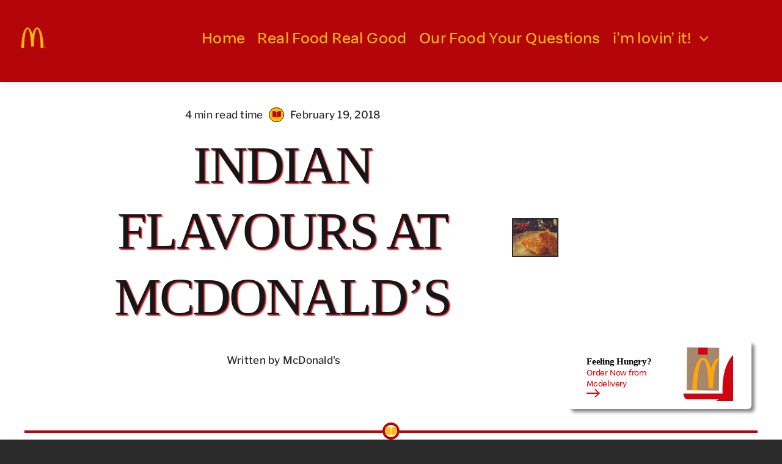

--- FILE ---
content_type: text/html; charset=UTF-8
request_url: https://mcdonaldsblog.in/2018/02/indian-flavours-at-mcdonalds/
body_size: 21650
content:
<!DOCTYPE html>
<html class="avada-html-layout-wide avada-html-header-position-top avada-is-100-percent-template" lang="en-US" prefix="og: http://ogp.me/ns# fb: http://ogp.me/ns/fb#">
<head>
	<meta http-equiv="X-UA-Compatible" content="IE=edge" />
	<meta http-equiv="Content-Type" content="text/html; charset=utf-8"/>
	<meta name="viewport" content="width=device-width, initial-scale=1" />
	<meta name='robots' content='index, follow, max-image-preview:large, max-snippet:-1, max-video-preview:-1' />
	<style>img:is([sizes="auto" i], [sizes^="auto," i]) { contain-intrinsic-size: 3000px 1500px }</style>
	
	<!-- This site is optimized with the Yoast SEO plugin v25.5 - https://yoast.com/wordpress/plugins/seo/ -->
	<title>Indian Flavours At McDonald&#039;s - McDonald&#039;s India | McDonald&#039;s Blog</title>
	<meta name="description" content="The local Indian flavours have inspired about half a dozen dishes recently and we are here to make you believe it. McDonald&#039;s Blog" />
	<link rel="canonical" href="https://mcdonaldsblog.in/2018/02/indian-flavours-at-mcdonalds/" />
	<meta property="og:locale" content="en_US" />
	<meta property="og:type" content="article" />
	<meta property="og:title" content="Indian Flavours At McDonald&#039;s - McDonald&#039;s India | McDonald&#039;s Blog" />
	<meta property="og:description" content="The local Indian flavours have inspired about half a dozen dishes recently and we are here to make you believe it. McDonald&#039;s Blog" />
	<meta property="og:url" content="https://mcdonaldsblog.in/2018/02/indian-flavours-at-mcdonalds/" />
	<meta property="og:site_name" content="McDonald&#039;s India | McDonald&#039;s Blog" />
	<meta property="article:publisher" content="https://www.facebook.com/McDonaldsIndia" />
	<meta property="article:published_time" content="2018-02-19T04:33:46+00:00" />
	<meta property="article:modified_time" content="2019-12-09T07:09:22+00:00" />
	<meta property="og:image" content="https://mcdonaldsblog.in/wp-content/uploads/2018/02/kababs.jpg" />
	<meta property="og:image:width" content="720" />
	<meta property="og:image:height" content="388" />
	<meta property="og:image:type" content="image/jpeg" />
	<meta name="author" content="McDonald&#039;s" />
	<meta name="twitter:card" content="summary_large_image" />
	<meta name="twitter:creator" content="@mcdonaldsindia" />
	<meta name="twitter:site" content="@mcdonaldsindia" />
	<meta name="twitter:label1" content="Written by" />
	<meta name="twitter:data1" content="McDonald&#039;s" />
	<meta name="twitter:label2" content="Est. reading time" />
	<meta name="twitter:data2" content="2 minutes" />
	<script type="application/ld+json" class="yoast-schema-graph">{"@context":"https://schema.org","@graph":[{"@type":"Article","@id":"https://mcdonaldsblog.in/2018/02/indian-flavours-at-mcdonalds/#article","isPartOf":{"@id":"https://mcdonaldsblog.in/2018/02/indian-flavours-at-mcdonalds/"},"author":{"name":"McDonald's","@id":"https://mcdonaldsblog.in/#/schema/person/1c93310e951c9ba1edfe61d44f4f5f18"},"headline":"Indian Flavours At McDonald&#8217;s","datePublished":"2018-02-19T04:33:46+00:00","dateModified":"2019-12-09T07:09:22+00:00","mainEntityOfPage":{"@id":"https://mcdonaldsblog.in/2018/02/indian-flavours-at-mcdonalds/"},"wordCount":364,"commentCount":0,"publisher":{"@id":"https://mcdonaldsblog.in/#organization"},"image":{"@id":"https://mcdonaldsblog.in/2018/02/indian-flavours-at-mcdonalds/#primaryimage"},"thumbnailUrl":"https://mcdonaldsblog.in/wp-content/uploads/2018/02/kababs.jpg","keywords":["Believe It","Chicken Kebab Burger","Chicken Kebab Double Patty Burger","Dosa Masala Brioche","Featured","Indian Dishes at McDonald's","Masala Scrambled Eggs","McDonald's","McDonald's Eggs","McDonald's India","McDonald's India (West &amp; South)","McDonald’s Menu","McFlurry","McFlurry Phirni"],"articleSection":["What's Hot"],"inLanguage":"en-US","potentialAction":[{"@type":"CommentAction","name":"Comment","target":["https://mcdonaldsblog.in/2018/02/indian-flavours-at-mcdonalds/#respond"]}]},{"@type":"WebPage","@id":"https://mcdonaldsblog.in/2018/02/indian-flavours-at-mcdonalds/","url":"https://mcdonaldsblog.in/2018/02/indian-flavours-at-mcdonalds/","name":"Indian Flavours At McDonald's - McDonald&#039;s India | McDonald&#039;s Blog","isPartOf":{"@id":"https://mcdonaldsblog.in/#website"},"primaryImageOfPage":{"@id":"https://mcdonaldsblog.in/2018/02/indian-flavours-at-mcdonalds/#primaryimage"},"image":{"@id":"https://mcdonaldsblog.in/2018/02/indian-flavours-at-mcdonalds/#primaryimage"},"thumbnailUrl":"https://mcdonaldsblog.in/wp-content/uploads/2018/02/kababs.jpg","datePublished":"2018-02-19T04:33:46+00:00","dateModified":"2019-12-09T07:09:22+00:00","description":"The local Indian flavours have inspired about half a dozen dishes recently and we are here to make you believe it. McDonald's Blog","breadcrumb":{"@id":"https://mcdonaldsblog.in/2018/02/indian-flavours-at-mcdonalds/#breadcrumb"},"inLanguage":"en-US","potentialAction":[{"@type":"ReadAction","target":["https://mcdonaldsblog.in/2018/02/indian-flavours-at-mcdonalds/"]}]},{"@type":"ImageObject","inLanguage":"en-US","@id":"https://mcdonaldsblog.in/2018/02/indian-flavours-at-mcdonalds/#primaryimage","url":"https://mcdonaldsblog.in/wp-content/uploads/2018/02/kababs.jpg","contentUrl":"https://mcdonaldsblog.in/wp-content/uploads/2018/02/kababs.jpg","width":720,"height":388,"caption":"kebab burger patty"},{"@type":"BreadcrumbList","@id":"https://mcdonaldsblog.in/2018/02/indian-flavours-at-mcdonalds/#breadcrumb","itemListElement":[{"@type":"ListItem","position":1,"name":"Home","item":"https://mcdonaldsblog.in/"},{"@type":"ListItem","position":2,"name":"Recipes","item":"https://mcdonaldsblog.in/recipes/"},{"@type":"ListItem","position":3,"name":"Indian Flavours At McDonald&#8217;s"}]},{"@type":"WebSite","@id":"https://mcdonaldsblog.in/#website","url":"https://mcdonaldsblog.in/","name":"McDonald's India | McDonald's Blog","description":"McD India Blog","publisher":{"@id":"https://mcdonaldsblog.in/#organization"},"potentialAction":[{"@type":"SearchAction","target":{"@type":"EntryPoint","urlTemplate":"https://mcdonaldsblog.in/?s={search_term_string}"},"query-input":{"@type":"PropertyValueSpecification","valueRequired":true,"valueName":"search_term_string"}}],"inLanguage":"en-US"},{"@type":"Organization","@id":"https://mcdonaldsblog.in/#organization","name":"McDonald's India | McDonald's Blog","url":"https://mcdonaldsblog.in/","logo":{"@type":"ImageObject","inLanguage":"en-US","@id":"https://mcdonaldsblog.in/#/schema/logo/image/","url":"https://mcdonaldsblog.in/wp-content/uploads/2024/08/cropped-Frame.png","contentUrl":"https://mcdonaldsblog.in/wp-content/uploads/2024/08/cropped-Frame.png","width":89,"height":74,"caption":"McDonald's India | McDonald's Blog"},"image":{"@id":"https://mcdonaldsblog.in/#/schema/logo/image/"},"sameAs":["https://www.facebook.com/McDonaldsIndia","https://x.com/mcdonaldsindia","https://www.instagram.com/mcdonalds_india/","https://www.youtube.com/user/McDIndiaOfficial"]},{"@type":"Person","@id":"https://mcdonaldsblog.in/#/schema/person/1c93310e951c9ba1edfe61d44f4f5f18","name":"McDonald's","image":{"@type":"ImageObject","inLanguage":"en-US","@id":"https://mcdonaldsblog.in/#/schema/person/image/","url":"https://secure.gravatar.com/avatar/16c9665f52117f6ae9d7bf57d3336279e95d977e136e170d9d17f3eaf59f58a7?s=96&d=mm&r=g","contentUrl":"https://secure.gravatar.com/avatar/16c9665f52117f6ae9d7bf57d3336279e95d977e136e170d9d17f3eaf59f58a7?s=96&d=mm&r=g","caption":"McDonald's"},"description":"McDonald's India - Official Blog","sameAs":["https://mcdonaldsblog.in/"],"url":"https://mcdonaldsblog.in/author/mcdonalds/"}]}</script>
	<!-- / Yoast SEO plugin. -->


<link rel="alternate" type="application/rss+xml" title="McDonald&#039;s India | McDonald&#039;s Blog &raquo; Feed" href="https://mcdonaldsblog.in/feed/" />
<link rel="alternate" type="application/rss+xml" title="McDonald&#039;s India | McDonald&#039;s Blog &raquo; Comments Feed" href="https://mcdonaldsblog.in/comments/feed/" />
		
		
		
				<link rel="alternate" type="application/rss+xml" title="McDonald&#039;s India | McDonald&#039;s Blog &raquo; Indian Flavours At McDonald&#8217;s Comments Feed" href="https://mcdonaldsblog.in/2018/02/indian-flavours-at-mcdonalds/feed/" />
					<meta name="description" content="If you think McAloo Tikki is the only India-inspired menu item at McDonald’s, you are mistaken. The local flavours have inspired about half a dozen dishes recently and we are here to make you believe it.

We bet that once you are through with this page, you will rush to your nearest McDonald’s to experience our"/>
				
		<meta property="og:locale" content="en_US"/>
		<meta property="og:type" content="article"/>
		<meta property="og:site_name" content="McDonald&#039;s India | McDonald&#039;s Blog"/>
		<meta property="og:title" content="Indian Flavours At McDonald&#039;s - McDonald&#039;s India | McDonald&#039;s Blog"/>
				<meta property="og:description" content="If you think McAloo Tikki is the only India-inspired menu item at McDonald’s, you are mistaken. The local flavours have inspired about half a dozen dishes recently and we are here to make you believe it.

We bet that once you are through with this page, you will rush to your nearest McDonald’s to experience our"/>
				<meta property="og:url" content="https://mcdonaldsblog.in/2018/02/indian-flavours-at-mcdonalds/"/>
										<meta property="article:published_time" content="2018-02-19T04:33:46+05:30"/>
							<meta property="article:modified_time" content="2019-12-09T07:09:22+05:30"/>
								<meta name="author" content="McDonald&#039;s"/>
								<meta property="og:image" content="https://mcdonaldsblog.in/wp-content/uploads/2018/02/kababs.jpg"/>
		<meta property="og:image:width" content="720"/>
		<meta property="og:image:height" content="388"/>
		<meta property="og:image:type" content="image/jpeg"/>
				<script type="text/javascript">
/* <![CDATA[ */
window._wpemojiSettings = {"baseUrl":"https:\/\/s.w.org\/images\/core\/emoji\/16.0.1\/72x72\/","ext":".png","svgUrl":"https:\/\/s.w.org\/images\/core\/emoji\/16.0.1\/svg\/","svgExt":".svg","source":{"concatemoji":"https:\/\/mcdonaldsblog.in\/wp-includes\/js\/wp-emoji-release.min.js?ver=6.8.3"}};
/*! This file is auto-generated */
!function(s,n){var o,i,e;function c(e){try{var t={supportTests:e,timestamp:(new Date).valueOf()};sessionStorage.setItem(o,JSON.stringify(t))}catch(e){}}function p(e,t,n){e.clearRect(0,0,e.canvas.width,e.canvas.height),e.fillText(t,0,0);var t=new Uint32Array(e.getImageData(0,0,e.canvas.width,e.canvas.height).data),a=(e.clearRect(0,0,e.canvas.width,e.canvas.height),e.fillText(n,0,0),new Uint32Array(e.getImageData(0,0,e.canvas.width,e.canvas.height).data));return t.every(function(e,t){return e===a[t]})}function u(e,t){e.clearRect(0,0,e.canvas.width,e.canvas.height),e.fillText(t,0,0);for(var n=e.getImageData(16,16,1,1),a=0;a<n.data.length;a++)if(0!==n.data[a])return!1;return!0}function f(e,t,n,a){switch(t){case"flag":return n(e,"\ud83c\udff3\ufe0f\u200d\u26a7\ufe0f","\ud83c\udff3\ufe0f\u200b\u26a7\ufe0f")?!1:!n(e,"\ud83c\udde8\ud83c\uddf6","\ud83c\udde8\u200b\ud83c\uddf6")&&!n(e,"\ud83c\udff4\udb40\udc67\udb40\udc62\udb40\udc65\udb40\udc6e\udb40\udc67\udb40\udc7f","\ud83c\udff4\u200b\udb40\udc67\u200b\udb40\udc62\u200b\udb40\udc65\u200b\udb40\udc6e\u200b\udb40\udc67\u200b\udb40\udc7f");case"emoji":return!a(e,"\ud83e\udedf")}return!1}function g(e,t,n,a){var r="undefined"!=typeof WorkerGlobalScope&&self instanceof WorkerGlobalScope?new OffscreenCanvas(300,150):s.createElement("canvas"),o=r.getContext("2d",{willReadFrequently:!0}),i=(o.textBaseline="top",o.font="600 32px Arial",{});return e.forEach(function(e){i[e]=t(o,e,n,a)}),i}function t(e){var t=s.createElement("script");t.src=e,t.defer=!0,s.head.appendChild(t)}"undefined"!=typeof Promise&&(o="wpEmojiSettingsSupports",i=["flag","emoji"],n.supports={everything:!0,everythingExceptFlag:!0},e=new Promise(function(e){s.addEventListener("DOMContentLoaded",e,{once:!0})}),new Promise(function(t){var n=function(){try{var e=JSON.parse(sessionStorage.getItem(o));if("object"==typeof e&&"number"==typeof e.timestamp&&(new Date).valueOf()<e.timestamp+604800&&"object"==typeof e.supportTests)return e.supportTests}catch(e){}return null}();if(!n){if("undefined"!=typeof Worker&&"undefined"!=typeof OffscreenCanvas&&"undefined"!=typeof URL&&URL.createObjectURL&&"undefined"!=typeof Blob)try{var e="postMessage("+g.toString()+"("+[JSON.stringify(i),f.toString(),p.toString(),u.toString()].join(",")+"));",a=new Blob([e],{type:"text/javascript"}),r=new Worker(URL.createObjectURL(a),{name:"wpTestEmojiSupports"});return void(r.onmessage=function(e){c(n=e.data),r.terminate(),t(n)})}catch(e){}c(n=g(i,f,p,u))}t(n)}).then(function(e){for(var t in e)n.supports[t]=e[t],n.supports.everything=n.supports.everything&&n.supports[t],"flag"!==t&&(n.supports.everythingExceptFlag=n.supports.everythingExceptFlag&&n.supports[t]);n.supports.everythingExceptFlag=n.supports.everythingExceptFlag&&!n.supports.flag,n.DOMReady=!1,n.readyCallback=function(){n.DOMReady=!0}}).then(function(){return e}).then(function(){var e;n.supports.everything||(n.readyCallback(),(e=n.source||{}).concatemoji?t(e.concatemoji):e.wpemoji&&e.twemoji&&(t(e.twemoji),t(e.wpemoji)))}))}((window,document),window._wpemojiSettings);
/* ]]> */
</script>
<style id='wp-emoji-styles-inline-css' type='text/css'>

	img.wp-smiley, img.emoji {
		display: inline !important;
		border: none !important;
		box-shadow: none !important;
		height: 1em !important;
		width: 1em !important;
		margin: 0 0.07em !important;
		vertical-align: -0.1em !important;
		background: none !important;
		padding: 0 !important;
	}
</style>
<link rel='stylesheet' id='nd_options_style-css' href='https://mcdonaldsblog.in/wp-content/plugins/nd-shortcodes/css/style.css?ver=6.8.3' type='text/css' media='all' />
<link rel='stylesheet' id='fusion-dynamic-css-css' href='https://mcdonaldsblog.in/wp-content/uploads/fusion-styles/befecc7472d287eed6f34e162fef3780.min.css?ver=3.11.9' type='text/css' media='all' />
<link rel="https://api.w.org/" href="https://mcdonaldsblog.in/wp-json/" /><link rel="alternate" title="JSON" type="application/json" href="https://mcdonaldsblog.in/wp-json/wp/v2/posts/6155" /><link rel="EditURI" type="application/rsd+xml" title="RSD" href="https://mcdonaldsblog.in/xmlrpc.php?rsd" />
<meta name="generator" content="WordPress 6.8.3" />
<link rel='shortlink' href='https://mcdonaldsblog.in/?p=6155' />
<link rel="alternate" title="oEmbed (JSON)" type="application/json+oembed" href="https://mcdonaldsblog.in/wp-json/oembed/1.0/embed?url=https%3A%2F%2Fmcdonaldsblog.in%2F2018%2F02%2Findian-flavours-at-mcdonalds%2F" />
<link rel="alternate" title="oEmbed (XML)" type="text/xml+oembed" href="https://mcdonaldsblog.in/wp-json/oembed/1.0/embed?url=https%3A%2F%2Fmcdonaldsblog.in%2F2018%2F02%2Findian-flavours-at-mcdonalds%2F&#038;format=xml" />
		<link rel="manifest" href="https://mcdonaldsblog.in/wp-json/wp/v2/web-app-manifest">
					<meta name="theme-color" content="#ffffff">
								<meta name="apple-mobile-web-app-capable" content="yes">
				<meta name="mobile-web-app-capable" content="yes">

				<link rel="apple-touch-startup-image" href="https://mcdonaldsblog.in/wp-content/uploads/2024/08/Frame.png">

				<meta name="apple-mobile-web-app-title" content="Subtitle">
		<meta name="application-name" content="Subtitle">
		<link rel="preload" href="https://mcdonaldsblog.in/wp-content/themes/Avada/includes/lib/assets/fonts/icomoon/awb-icons.woff" as="font" type="font/woff" crossorigin><link rel="preload" href="//mcdonaldsblog.in/wp-content/themes/Avada/includes/lib/assets/fonts/fontawesome/webfonts/fa-brands-400.woff2" as="font" type="font/woff2" crossorigin><link rel="preload" href="//mcdonaldsblog.in/wp-content/themes/Avada/includes/lib/assets/fonts/fontawesome/webfonts/fa-regular-400.woff2" as="font" type="font/woff2" crossorigin><link rel="preload" href="//mcdonaldsblog.in/wp-content/themes/Avada/includes/lib/assets/fonts/fontawesome/webfonts/fa-solid-900.woff2" as="font" type="font/woff2" crossorigin><link rel="preload" href="https://mcdonaldsblog.in/wp-content/uploads/fusion-icons/magazine-v3/fonts/magazine.ttf?83ek2q" as="font" type="font/ttf" crossorigin><link rel="preload" href="https://mcdonaldsblog.in/wp-content/uploads/fusion-icons/nutritionist-v1.6/fonts/nutritionist.ttf?8p91ui" as="font" type="font/ttf" crossorigin><style type="text/css" id="css-fb-visibility">@media screen and (max-width: 500px){.fusion-no-small-visibility{display:none !important;}body .sm-text-align-center{text-align:center !important;}body .sm-text-align-left{text-align:left !important;}body .sm-text-align-right{text-align:right !important;}body .sm-flex-align-center{justify-content:center !important;}body .sm-flex-align-flex-start{justify-content:flex-start !important;}body .sm-flex-align-flex-end{justify-content:flex-end !important;}body .sm-mx-auto{margin-left:auto !important;margin-right:auto !important;}body .sm-ml-auto{margin-left:auto !important;}body .sm-mr-auto{margin-right:auto !important;}body .fusion-absolute-position-small{position:absolute;top:auto;width:100%;}.awb-sticky.awb-sticky-small{ position: sticky; top: var(--awb-sticky-offset,0); }}@media screen and (min-width: 501px) and (max-width: 1024px){.fusion-no-medium-visibility{display:none !important;}body .md-text-align-center{text-align:center !important;}body .md-text-align-left{text-align:left !important;}body .md-text-align-right{text-align:right !important;}body .md-flex-align-center{justify-content:center !important;}body .md-flex-align-flex-start{justify-content:flex-start !important;}body .md-flex-align-flex-end{justify-content:flex-end !important;}body .md-mx-auto{margin-left:auto !important;margin-right:auto !important;}body .md-ml-auto{margin-left:auto !important;}body .md-mr-auto{margin-right:auto !important;}body .fusion-absolute-position-medium{position:absolute;top:auto;width:100%;}.awb-sticky.awb-sticky-medium{ position: sticky; top: var(--awb-sticky-offset,0); }}@media screen and (min-width: 1025px){.fusion-no-large-visibility{display:none !important;}body .lg-text-align-center{text-align:center !important;}body .lg-text-align-left{text-align:left !important;}body .lg-text-align-right{text-align:right !important;}body .lg-flex-align-center{justify-content:center !important;}body .lg-flex-align-flex-start{justify-content:flex-start !important;}body .lg-flex-align-flex-end{justify-content:flex-end !important;}body .lg-mx-auto{margin-left:auto !important;margin-right:auto !important;}body .lg-ml-auto{margin-left:auto !important;}body .lg-mr-auto{margin-right:auto !important;}body .fusion-absolute-position-large{position:absolute;top:auto;width:100%;}.awb-sticky.awb-sticky-large{ position: sticky; top: var(--awb-sticky-offset,0); }}</style><style type="text/css">.recentcomments a{display:inline !important;padding:0 !important;margin:0 !important;}</style><style type="text/css" id="custom-background-css">
body.custom-background { background-color: #ffffff; }
</style>
	<link rel="icon" href="https://mcdonaldsblog.in/wp-content/uploads/2024/08/Frame.png" sizes="32x32" />
<link rel="icon" href="https://mcdonaldsblog.in/wp-content/uploads/2024/08/Frame.png" sizes="192x192" />
<link rel="apple-touch-icon" href="https://mcdonaldsblog.in/wp-content/uploads/2024/08/Frame.png" />
<meta name="msapplication-TileImage" content="https://mcdonaldsblog.in/wp-content/uploads/2024/08/Frame.png" />
		<script type="text/javascript">
			var doc = document.documentElement;
			doc.setAttribute( 'data-useragent', navigator.userAgent );
		</script>
			<!-- Fonts Plugin CSS - https://fontsplugin.com/ -->
	<style>
		:root {
--font-base: Speedee;
--font-headings: Speedee;
--font-input: Speedee;
}
@font-face {font-family:'Speedee';font-weight:100;font-style:normal;src:url('https://mcdonaldsblog.mcdapp.co/wp-content/uploads/2024/09/Speedee_W_Lt.woff') format('woff'),url('https://mcdonaldsblog.mcdapp.co/wp-content/uploads/2024/09/Speedee_W_Lt.woff2') format('woff2');}@font-face {font-family:'Speedee';font-weight:400;src:url('https://mcdonaldsblog.mcdapp.co/wp-content/uploads/2024/09/Speedee_W_Rg.woff') format('woff'),url('https://mcdonaldsblog.mcdapp.co/wp-content/uploads/2024/09/Speedee_W_Rg.woff2') format('woff2');}@font-face {font-family:'Speedee';font-weight:700;src:url('https://mcdonaldsblog.mcdapp.co/wp-content/uploads/2024/09/Speedee_W_Bd.woff') format('woff'),url('https://mcdonaldsblog.mcdapp.co/wp-content/uploads/2024/09/Speedee_W_Bd.woff2') format('woff2');}body, #content, .entry-content, .post-content, .page-content, .post-excerpt, .entry-summary, .entry-excerpt, .widget-area, .widget, .sidebar, #sidebar, footer, .footer, #footer, .site-footer {
font-family: "Speedee";
 }
#site-title, .site-title, #site-title a, .site-title a, .entry-title, .entry-title a, h1, h2, h3, h4, h5, h6, .widget-title, .elementor-heading-title {
font-family: "Speedee";
 }
button, .button, input, select, textarea, .wp-block-button, .wp-block-button__link {
font-family: "Speedee";
 }
#site-title, .site-title, #site-title a, .site-title a, #site-logo, #site-logo a, #logo, #logo a, .logo, .logo a, .wp-block-site-title, .wp-block-site-title a {
font-family: "Speedee";
 }
#site-description, .site-description, #site-tagline, .site-tagline, .wp-block-site-tagline {
font-family: "Speedee";
 }
.menu, .page_item a, .menu-item a, .wp-block-navigation, .wp-block-navigation-item__content {
font-family: "Speedee";
 }
.entry-content, .entry-content p, .post-content, .page-content, .post-excerpt, .entry-summary, .entry-excerpt, .excerpt, .excerpt p, .type-post p, .type-page p, .wp-block-post-content, .wp-block-post-excerpt, .elementor, .elementor p {
font-family: "Speedee";
 }
.wp-block-post-title, .wp-block-post-title a, .entry-title, .entry-title a, .post-title, .post-title a, .page-title, .entry-content h1, #content h1, .type-post h1, .type-page h1, .elementor h1 {
font-family: "Speedee";
 }
.entry-content h2, .post-content h2, .page-content h2, #content h2, .type-post h2, .type-page h2, .elementor h2 {
font-family: "Speedee";
 }
.entry-content h3, .post-content h3, .page-content h3, #content h3, .type-post h3, .type-page h3, .elementor h3 {
font-family: "Speedee";
 }
.entry-content h4, .post-content h4, .page-content h4, #content h4, .type-post h4, .type-page h4, .elementor h4 {
font-family: "Speedee";
 }
.entry-content h5, .post-content h5, .page-content h5, #content h5, .type-post h5, .type-page h5, .elementor h5 {
font-family: "Speedee";
 }
.entry-content h6, .post-content h6, .page-content h6, #content h6, .type-post h6, .type-page h6, .elementor h6 {
font-family: "Speedee";
 }
ul, ol, ul li, ol li, li {
font-family: "Speedee";
 }
blockquote, .wp-block-quote, blockquote p, .wp-block-quote p {
font-family: "Speedee";
 }
.widget-title, .widget-area h1, .widget-area h2, .widget-area h3, .widget-area h4, .widget-area h5, .widget-area h6, #secondary h1, #secondary h2, #secondary h3, #secondary h4, #secondary h5, #secondary h6 {
font-family: "Speedee";
 }
.widget-area, .widget, .sidebar, #sidebar, #secondary {
font-family: "Speedee";
 }
footer h1, footer h2, footer h3, footer h4, footer h5, footer h6, .footer h1, .footer h2, .footer h3, .footer h4, .footer h5, .footer h6, #footer h1, #footer h2, #footer h3, #footer h4, #footer h5, #footer h6 {
font-family: "Speedee";
 }
footer, #footer, .footer, .site-footer {
font-family: "Speedee";
 }
	</style>
	<!-- Fonts Plugin CSS -->
	
	<!-- Google tag (gtag.js) -->
<script async src="https://www.googletagmanager.com/gtag/js?id=G-9FMGJE87SE"></script>
<script>
  window.dataLayer = window.dataLayer || [];
  function gtag(){dataLayer.push(arguments);}
  gtag('js', new Date());
  gtag('config', 'G-9FMGJE87SE');
</script>
</head>

<body class="wp-singular post-template-default single single-post postid-6155 single-format-standard custom-background wp-custom-logo wp-theme-Avada fusion-image-hovers fusion-pagination-sizing fusion-button_type-flat fusion-button_span-no fusion-button_gradient-linear avada-image-rollover-circle-yes avada-image-rollover-yes avada-image-rollover-direction-left fusion-body ltr fusion-sticky-header no-tablet-sticky-header no-mobile-sticky-header no-mobile-slidingbar no-desktop-totop no-mobile-totop avada-has-rev-slider-styles fusion-disable-outline fusion-sub-menu-fade mobile-logo-pos-left layout-wide-mode avada-has-boxed-modal-shadow-none layout-scroll-offset-full avada-has-zero-margin-offset-top fusion-top-header menu-text-align-center mobile-menu-design-classic fusion-show-pagination-text fusion-header-layout-v3 avada-responsive avada-footer-fx-none avada-menu-highlight-style-bar fusion-search-form-clean fusion-main-menu-search-overlay fusion-avatar-circle avada-dropdown-styles avada-blog-layout-large avada-blog-archive-layout-large avada-header-shadow-no avada-menu-icon-position-left avada-has-megamenu-shadow avada-has-mobile-menu-search avada-has-main-nav-search-icon avada-has-breadcrumb-mobile-hidden avada-has-titlebar-hide avada-header-border-color-full-transparent avada-has-pagination-width_height avada-flyout-menu-direction-fade avada-ec-views-v1" data-awb-post-id="6155">

		<a class="skip-link screen-reader-text" href="#content">Skip to content</a>

	<div id="boxed-wrapper">
		
		<div id="wrapper" class="fusion-wrapper">
			<div id="home" style="position:relative;top:-1px;"></div>
												<div class="fusion-tb-header"><div class="fusion-fullwidth fullwidth-box fusion-builder-row-1 fusion-flex-container has-pattern-background has-mask-background hundred-percent-fullwidth non-hundred-percent-height-scrolling fusion-no-small-visibility fusion-no-medium-visibility fusion-sticky-container fusion-custom-z-index" style="--link_color: var(--awb-color5);--awb-border-radius-top-left:0px;--awb-border-radius-top-right:0px;--awb-border-radius-bottom-right:0px;--awb-border-radius-bottom-left:0px;--awb-z-index:9999;--awb-padding-top:10px;--awb-background-color:var(--awb-color4);--awb-background-image:linear-gradient(180deg, var(--awb-color4) 0%,var(--awb-color4) 100%);--awb-sticky-background-color:var(--awb-color1) !important;--awb-flex-wrap:wrap;--awb-box-shadow: 5px 5px 10px hsla(var(--awb-color8-h),var(--awb-color8-s),calc(var(--awb-color8-l) - 10%),calc(var(--awb-color8-a) - 95%));" data-transition-offset="0" data-scroll-offset="0" data-sticky-large-visibility="1" ><div class="fusion-builder-row fusion-row fusion-flex-align-items-stretch fusion-flex-align-content-space-evenly fusion-flex-justify-content-space-between fusion-flex-content-wrap" style="width:104% !important;max-width:104% !important;margin-left: calc(-4% / 2 );margin-right: calc(-4% / 2 );"><div class="fusion-layout-column fusion_builder_column fusion-builder-column-0 fusion_builder_column_1_6 1_6 fusion-flex-column fusion-flex-align-self-center" style="--awb-bg-color:var(--awb-color4);--awb-bg-color-hover:var(--awb-color4);--awb-bg-size:cover;--awb-width-large:16.666666666667%;--awb-margin-top-large:0px;--awb-spacing-right-large:11.52%;--awb-margin-bottom-large:20px;--awb-spacing-left-large:11.52%;--awb-width-medium:50%;--awb-order-medium:0;--awb-spacing-right-medium:3.84%;--awb-spacing-left-medium:3.84%;--awb-width-small:50%;--awb-order-small:0;--awb-spacing-right-small:3.84%;--awb-spacing-left-small:3.84%;" data-scroll-devices="small-visibility,medium-visibility,large-visibility"><div class="fusion-column-wrapper fusion-column-has-shadow fusion-flex-justify-content-flex-start fusion-content-layout-row"><div class="fusion-image-element " style="--awb-margin-top:5px;--awb-margin-right:5px;--awb-margin-bottom:5px;--awb-margin-left:5px;--awb-max-width:40px;--awb-caption-title-font-family:var(--h2_typography-font-family);--awb-caption-title-font-weight:var(--h2_typography-font-weight);--awb-caption-title-font-style:var(--h2_typography-font-style);--awb-caption-title-size:var(--h2_typography-font-size);--awb-caption-title-transform:var(--h2_typography-text-transform);--awb-caption-title-line-height:var(--h2_typography-line-height);--awb-caption-title-letter-spacing:var(--h2_typography-letter-spacing);"><span class=" fusion-imageframe imageframe-none imageframe-1 hover-type-none"><a class="fusion-no-lightbox" href="https://mcdonaldsblog.in/" target="_self" aria-label="Frame"><img decoding="async" width="89" height="74" alt="McDonalds Logo" src="https://mcdonaldsblog.in/wp-content/uploads/2024/08/Frame.png" class="img-responsive wp-image-18721"/></a></span></div></div></div><div class="fusion-layout-column fusion_builder_column fusion-builder-column-1 fusion_builder_column_5_6 5_6 fusion-flex-column fusion-no-small-visibility fusion-no-medium-visibility" style="--awb-bg-size:cover;--awb-width-large:83.333333333333%;--awb-margin-top-large:0px;--awb-spacing-right-large:2.304%;--awb-margin-bottom-large:20px;--awb-spacing-left-large:2.304%;--awb-width-medium:83.333333333333%;--awb-order-medium:0;--awb-spacing-right-medium:2.304%;--awb-spacing-left-medium:2.304%;--awb-width-small:100%;--awb-order-small:0;--awb-spacing-right-small:1.92%;--awb-spacing-left-small:1.92%;" data-scroll-devices="small-visibility,medium-visibility,large-visibility"><div class="fusion-column-wrapper fusion-column-has-shadow fusion-flex-justify-content-flex-start fusion-content-layout-row fusion-content-nowrap"><nav class="awb-menu awb-menu_row awb-menu_em-hover mobile-mode-collapse-to-button awb-menu_icons-bottom awb-menu_dc-yes mobile-trigger-fullwidth-off awb-menu_mobile-toggle awb-menu_indent-left mobile-size-full-absolute loading mega-menu-loading awb-menu_desktop awb-menu_arrows-active awb-menu_arrows-main awb-menu_arrows-sub awb-menu_dropdown awb-menu_expand-right awb-menu_transition-fade fusion-no-small-visibility" style="--awb-font-size:26px;--awb-line-height:20.22px;--awb-gap:20px;--awb-align-items:center;--awb-justify-content:center;--awb-border-color:var(--awb-color5);--awb-color:var(--awb-color5);--awb-active-color:var(--awb-color5);--awb-submenu-color:var(--awb-color5);--awb-submenu-bg:var(--awb-color6);--awb-submenu-sep-color:var(--awb-color1);--awb-submenu-space:2px;--awb-arrows-size-height:4px;--awb-arrows-size-width:4px;--awb-main-justify-content:flex-start;--awb-sub-justify-content:flex-start;--awb-mobile-justify:flex-start;--awb-mobile-caret-left:auto;--awb-mobile-caret-right:0;--awb-fusion-font-family-typography:&quot;Speedee&quot;;--awb-fusion-font-style-typography:normal;--awb-fusion-font-weight-typography:400;--awb-fusion-font-family-submenu-typography:&quot;Speedee&quot;;--awb-fusion-font-style-submenu-typography:normal;--awb-fusion-font-weight-submenu-typography:400;--awb-fusion-font-family-mobile-typography:inherit;--awb-fusion-font-style-mobile-typography:normal;--awb-fusion-font-weight-mobile-typography:400;" aria-label="Top Menu" data-breakpoint="1024" data-count="0" data-transition-type="fade" data-transition-time="300" data-expand="right"><button type="button" class="awb-menu__m-toggle awb-menu__m-toggle_no-text" aria-expanded="false" aria-controls="menu-top-menu"><span class="awb-menu__m-toggle-inner"><span class="collapsed-nav-text"><span class="screen-reader-text">Toggle Navigation</span></span><span class="awb-menu__m-collapse-icon awb-menu__m-collapse-icon_no-text"><span class="awb-menu__m-collapse-icon-open awb-menu__m-collapse-icon-open_no-text fa-bars fas"></span><span class="awb-menu__m-collapse-icon-close awb-menu__m-collapse-icon-close_no-text fa-times fas"></span></span></span></button><ul id="menu-top-menu" class="fusion-menu awb-menu__main-ul awb-menu__main-ul_row"><li  id="menu-item-21502"  class="menu-item menu-item-type-post_type menu-item-object-page menu-item-home menu-item-21502 awb-menu__li awb-menu__main-li awb-menu__main-li_regular awb-menu__main-li_with-active-arrow awb-menu__main-li_with-main-arrow awb-menu__main-li_with-arrow"  data-item-id="21502"><span class="awb-menu__main-background-default awb-menu__main-background-default_fade"></span><span class="awb-menu__main-background-active awb-menu__main-background-active_fade"></span><a  href="https://mcdonaldsblog.in/" class="awb-menu__main-a awb-menu__main-a_regular"><span class="menu-text">Home</span></a></li><li  id="menu-item-566"  class="menu-item menu-item-type-taxonomy menu-item-object-category menu-item-566 awb-menu__li awb-menu__main-li awb-menu__main-li_regular awb-menu__main-li_with-active-arrow awb-menu__main-li_with-main-arrow awb-menu__main-li_with-arrow"  data-item-id="566"><span class="awb-menu__main-background-default awb-menu__main-background-default_fade"></span><span class="awb-menu__main-background-active awb-menu__main-background-active_fade"></span><a  href="https://mcdonaldsblog.in/category/real-food-real-good/" class="awb-menu__main-a awb-menu__main-a_regular"><span class="menu-text">Real Food Real Good</span></a></li><li  id="menu-item-20668"  class="menu-item menu-item-type-post_type menu-item-object-page menu-item-20668 awb-menu__li awb-menu__main-li awb-menu__main-li_regular awb-menu__main-li_with-active-arrow awb-menu__main-li_with-main-arrow awb-menu__main-li_with-arrow"  data-item-id="20668"><span class="awb-menu__main-background-default awb-menu__main-background-default_fade"></span><span class="awb-menu__main-background-active awb-menu__main-background-active_fade"></span><a  href="https://mcdonaldsblog.in/our-food-your-questions/" class="awb-menu__main-a awb-menu__main-a_regular"><span class="menu-text">Our Food Your Questions</span></a></li><li  id="menu-item-21492"  class="menu-item menu-item-type-post_type menu-item-object-page menu-item-has-children menu-item-21492 awb-menu__li awb-menu__main-li awb-menu__main-li_regular awb-menu__main-li_with-active-arrow awb-menu__main-li_with-main-arrow awb-menu__main-li_with-sub-arrow awb-menu__main-li_with-arrow"  data-item-id="21492"><span class="awb-menu__main-background-default awb-menu__main-background-default_fade"></span><span class="awb-menu__main-background-active awb-menu__main-background-active_fade"></span><a  href="https://mcdonaldsblog.in/multi-millet-bun/" class="awb-menu__main-a awb-menu__main-a_regular"><span class="menu-text">i&#8217;m lovin&#8217; it!</span><span class="awb-menu__open-nav-submenu-hover"></span></a><button type="button" aria-label="Open submenu of i&#039;m lovin&#039; it!" aria-expanded="false" class="awb-menu__open-nav-submenu_mobile awb-menu__open-nav-submenu_main"></button><span class="awb-menu__sub-arrow"></span><ul class="awb-menu__sub-ul awb-menu__sub-ul_main"><li  id="menu-item-365"  class="menu-item menu-item-type-taxonomy menu-item-object-category menu-item-365 awb-menu__li awb-menu__sub-li" ><a  href="https://mcdonaldsblog.in/category/masala-bites/" class="awb-menu__sub-a"><span>Masala Bites</span></a></li><li  id="menu-item-1513"  class="menu-item menu-item-type-taxonomy menu-item-object-category menu-item-1513 awb-menu__li awb-menu__sub-li" ><a  href="https://mcdonaldsblog.in/category/coffee-tales/" class="awb-menu__sub-a"><span>Coffee Tales</span></a></li><li  id="menu-item-5827"  class="menu-item menu-item-type-taxonomy menu-item-object-category menu-item-5827 awb-menu__li awb-menu__sub-li" ><a  href="https://mcdonaldsblog.in/category/good-communities/" class="awb-menu__sub-a"><span>Good Communities</span></a></li><li  id="menu-item-1514"  class="menu-item menu-item-type-taxonomy menu-item-object-category menu-item-1514 awb-menu__li awb-menu__sub-li" ><a  href="https://mcdonaldsblog.in/category/hum-log/" class="awb-menu__sub-a"><span>Hum Log</span></a></li><li  id="menu-item-7966"  class="menu-item menu-item-type-taxonomy menu-item-object-category current-post-ancestor current-menu-parent current-post-parent menu-item-7966 awb-menu__li awb-menu__sub-li" ><a  href="https://mcdonaldsblog.in/category/whats-hot/" class="awb-menu__sub-a"><span>What&#8217;s Hot</span></a></li></ul></li></ul></nav></div></div></div></div><div class="fusion-fullwidth fullwidth-box fusion-builder-row-2 fusion-flex-container has-pattern-background has-mask-background nonhundred-percent-fullwidth non-hundred-percent-height-scrolling fusion-no-large-visibility fusion-custom-z-index" style="--awb-border-radius-top-left:0px;--awb-border-radius-top-right:0px;--awb-border-radius-bottom-right:0px;--awb-border-radius-bottom-left:0px;--awb-z-index:10;--awb-background-color:var(--awb-color4);--awb-flex-wrap:wrap;" ><div class="fusion-builder-row fusion-row fusion-flex-align-items-center fusion-flex-content-wrap" style="max-width:1248px;margin-left: calc(-4% / 2 );margin-right: calc(-4% / 2 );"><div class="fusion-layout-column fusion_builder_column fusion-builder-column-2 fusion_builder_column_1_6 1_6 fusion-flex-column fusion-flex-align-self-center" style="--awb-bg-size:cover;--awb-width-large:16.666666666667%;--awb-margin-top-large:0px;--awb-spacing-right-large:11.52%;--awb-margin-bottom-large:20px;--awb-spacing-left-large:11.52%;--awb-width-medium:16.666666666667%;--awb-order-medium:0;--awb-spacing-right-medium:11.52%;--awb-spacing-left-medium:11.52%;--awb-width-small:100%;--awb-order-small:0;--awb-spacing-right-small:1.92%;--awb-spacing-left-small:1.92%;" data-scroll-devices="small-visibility,medium-visibility,large-visibility"><div class="fusion-column-wrapper fusion-column-has-shadow fusion-flex-justify-content-space-between fusion-content-layout-row"><div class="fusion-image-element " style="text-align:left;--awb-margin-top:5px;--awb-margin-right:5px;--awb-margin-bottom:5px;--awb-margin-left:5px;--awb-max-width:40px;--awb-caption-title-font-family:var(--h2_typography-font-family);--awb-caption-title-font-weight:var(--h2_typography-font-weight);--awb-caption-title-font-style:var(--h2_typography-font-style);--awb-caption-title-size:var(--h2_typography-font-size);--awb-caption-title-transform:var(--h2_typography-text-transform);--awb-caption-title-line-height:var(--h2_typography-line-height);--awb-caption-title-letter-spacing:var(--h2_typography-letter-spacing);"><span class=" fusion-imageframe imageframe-none imageframe-2 hover-type-none"><a class="fusion-no-lightbox" href="https://mcdonaldsblog.in/" target="_self" aria-label="cropped-Frame.png"><img decoding="async" width="89" height="74" alt="McDonalds Logo" src="https://mcdonaldsblog.in/wp-content/uploads/2024/08/cropped-Frame.png" class="img-responsive wp-image-18722"/></a></span></div><nav class="awb-menu awb-menu_row awb-menu_em-hover mobile-mode-collapse-to-button awb-menu_icons-right awb-menu_dc-yes mobile-trigger-fullwidth-on awb-menu_mobile-toggle awb-menu_indent-center awb-menu_mt-fullwidth mobile-size-column-relative loading mega-menu-loading awb-menu_desktop awb-menu_arrows-active awb-menu_arrows-main awb-menu_arrows-sub awb-menu_dropdown awb-menu_expand-right awb-menu_transition-fade fusion-animated fusion-no-large-visibility" style="--awb-font-size:10px;--awb-min-height:2px;--awb-bg:var(--awb-color4);--awb-align-items:flex-end;--awb-border-color:var(--awb-color5);--awb-border-top:10px;--awb-border-right:10px;--awb-border-bottom:10px;--awb-border-left:10px;--awb-color:var(--awb-color5);--awb-active-color:var(--awb-color5);--awb-submenu-color:var(--awb-color5);--awb-submenu-bg:var(--awb-color6);--awb-submenu-sep-color:var(--awb-color2);--awb-submenu-space:2px;--awb-icons-size:20;--awb-icons-color:var(--awb-color5);--awb-arrows-size-height:4px;--awb-arrows-size-width:4px;--awb-main-justify-content:flex-start;--awb-mobile-nav-button-align-hor:flex-end;--awb-mobile-bg:var(--awb-color8);--awb-mobile-color:var(--awb-color5);--awb-mobile-nav-items-height:50;--awb-mobile-trigger-font-size:10px;--awb-trigger-padding-top:10px;--awb-trigger-padding-right:10px;--awb-trigger-padding-bottom:10px;--awb-trigger-padding-left:10px;--awb-mobile-trigger-color:var(--awb-color5);--awb-mobile-trigger-background-color:rgba(255,255,255,0);--awb-mobile-font-size:20px;--awb-mobile-sep-color:var(--awb-color5);--awb-mobile-justify:center;--awb-mobile-caret-left:auto;--awb-mobile-caret-right:0;--awb-fusion-font-family-typography:&quot;Speedee&quot;;--awb-fusion-font-style-typography:normal;--awb-fusion-font-weight-typography:400;--awb-fusion-font-family-submenu-typography:&quot;Speedee Regular&quot;;--awb-fusion-font-style-submenu-typography:normal;--awb-fusion-font-weight-submenu-typography:400;--awb-fusion-font-family-mobile-typography:&quot;Speedee Regular&quot;;--awb-fusion-font-style-mobile-typography:normal;--awb-fusion-font-weight-mobile-typography:400;" aria-label="Top Menu" data-breakpoint="500" data-count="1" data-transition-type="center" data-transition-time="300" data-expand="right" data-animationType="fadeInLeft" data-animationDuration="0.3" data-animationOffset="top-into-view"><button type="button" class="awb-menu__m-toggle" aria-expanded="false" aria-controls="menu-top-menu"><span class="awb-menu__m-toggle-inner"><span class="collapsed-nav-text">Menu</span><span class="awb-menu__m-collapse-icon"><span class="awb-menu__m-collapse-icon-open fa-angle-down fas"></span><span class="awb-menu__m-collapse-icon-close fa-times fas"></span></span></span></button><ul id="menu-top-menu-1" class="fusion-menu awb-menu__main-ul awb-menu__main-ul_row"><li   class="menu-item menu-item-type-post_type menu-item-object-page menu-item-home menu-item-21502 awb-menu__li awb-menu__main-li awb-menu__main-li_regular awb-menu__main-li_with-active-arrow awb-menu__main-li_with-main-arrow awb-menu__main-li_with-arrow"  data-item-id="21502"><span class="awb-menu__main-background-default awb-menu__main-background-default_center"></span><span class="awb-menu__main-background-active awb-menu__main-background-active_center"></span><a  href="https://mcdonaldsblog.in/" class="awb-menu__main-a awb-menu__main-a_regular"><span class="menu-text">Home</span></a></li><li   class="menu-item menu-item-type-taxonomy menu-item-object-category menu-item-566 awb-menu__li awb-menu__main-li awb-menu__main-li_regular awb-menu__main-li_with-active-arrow awb-menu__main-li_with-main-arrow awb-menu__main-li_with-arrow"  data-item-id="566"><span class="awb-menu__main-background-default awb-menu__main-background-default_center"></span><span class="awb-menu__main-background-active awb-menu__main-background-active_center"></span><a  href="https://mcdonaldsblog.in/category/real-food-real-good/" class="awb-menu__main-a awb-menu__main-a_regular"><span class="menu-text">Real Food Real Good</span></a></li><li   class="menu-item menu-item-type-post_type menu-item-object-page menu-item-20668 awb-menu__li awb-menu__main-li awb-menu__main-li_regular awb-menu__main-li_with-active-arrow awb-menu__main-li_with-main-arrow awb-menu__main-li_with-arrow"  data-item-id="20668"><span class="awb-menu__main-background-default awb-menu__main-background-default_center"></span><span class="awb-menu__main-background-active awb-menu__main-background-active_center"></span><a  href="https://mcdonaldsblog.in/our-food-your-questions/" class="awb-menu__main-a awb-menu__main-a_regular"><span class="menu-text">Our Food Your Questions</span></a></li><li   class="menu-item menu-item-type-post_type menu-item-object-page menu-item-has-children menu-item-21492 awb-menu__li awb-menu__main-li awb-menu__main-li_regular awb-menu__main-li_with-active-arrow awb-menu__main-li_with-main-arrow awb-menu__main-li_with-sub-arrow awb-menu__main-li_with-arrow"  data-item-id="21492"><span class="awb-menu__main-background-default awb-menu__main-background-default_center"></span><span class="awb-menu__main-background-active awb-menu__main-background-active_center"></span><a  href="https://mcdonaldsblog.in/multi-millet-bun/" class="awb-menu__main-a awb-menu__main-a_regular"><span class="menu-text">i&#8217;m lovin&#8217; it!</span><span class="awb-menu__open-nav-submenu-hover"></span></a><button type="button" aria-label="Open submenu of i&#039;m lovin&#039; it!" aria-expanded="false" class="awb-menu__open-nav-submenu_mobile awb-menu__open-nav-submenu_main"></button><span class="awb-menu__sub-arrow"></span><ul class="awb-menu__sub-ul awb-menu__sub-ul_main"><li   class="menu-item menu-item-type-taxonomy menu-item-object-category menu-item-365 awb-menu__li awb-menu__sub-li" ><a  href="https://mcdonaldsblog.in/category/masala-bites/" class="awb-menu__sub-a"><span>Masala Bites</span></a></li><li   class="menu-item menu-item-type-taxonomy menu-item-object-category menu-item-1513 awb-menu__li awb-menu__sub-li" ><a  href="https://mcdonaldsblog.in/category/coffee-tales/" class="awb-menu__sub-a"><span>Coffee Tales</span></a></li><li   class="menu-item menu-item-type-taxonomy menu-item-object-category menu-item-5827 awb-menu__li awb-menu__sub-li" ><a  href="https://mcdonaldsblog.in/category/good-communities/" class="awb-menu__sub-a"><span>Good Communities</span></a></li><li   class="menu-item menu-item-type-taxonomy menu-item-object-category menu-item-1514 awb-menu__li awb-menu__sub-li" ><a  href="https://mcdonaldsblog.in/category/hum-log/" class="awb-menu__sub-a"><span>Hum Log</span></a></li><li   class="menu-item menu-item-type-taxonomy menu-item-object-category current-post-ancestor current-menu-parent current-post-parent menu-item-7966 awb-menu__li awb-menu__sub-li" ><a  href="https://mcdonaldsblog.in/category/whats-hot/" class="awb-menu__sub-a"><span>What&#8217;s Hot</span></a></li></ul></li></ul></nav></div></div></div></div>
</div>		<div id="sliders-container" class="fusion-slider-visibility">
					</div>
											
			<section class="fusion-page-title-bar fusion-tb-page-title-bar"><div class="fusion-fullwidth fullwidth-box fusion-builder-row-3 fusion-flex-container has-pattern-background has-mask-background nonhundred-percent-fullwidth non-hundred-percent-height-scrolling fusion-custom-z-index" style="--awb-border-radius-top-left:0px;--awb-border-radius-top-right:0px;--awb-border-radius-bottom-right:0px;--awb-border-radius-bottom-left:0px;--awb-z-index:0;--awb-padding-top:20px;--awb-padding-right:10%;--awb-padding-bottom:10px;--awb-padding-left:10%;--awb-margin-top:20px;--awb-background-color:var(--awb-color1);--awb-flex-wrap:wrap;" ><div class="fusion-builder-row fusion-row fusion-flex-align-items-stretch fusion-flex-justify-content-space-around fusion-flex-content-wrap" style="max-width:1248px;margin-left: calc(-4% / 2 );margin-right: calc(-4% / 2 );"><div class="fusion-layout-column fusion_builder_column fusion-builder-column-3 fusion_builder_column_2_3 2_3 fusion-flex-column" style="--awb-bg-size:cover;--awb-border-color:var(--awb-color5);--awb-border-style:solid;--awb-width-large:66.666666666667%;--awb-margin-top-large:0px;--awb-spacing-right-large:2.88%;--awb-margin-bottom-large:20px;--awb-spacing-left-large:2.88%;--awb-width-medium:66.666666666667%;--awb-order-medium:0;--awb-spacing-right-medium:2.88%;--awb-spacing-left-medium:2.88%;--awb-width-small:100%;--awb-order-small:0;--awb-spacing-right-small:1.92%;--awb-spacing-left-small:1.92%;" data-scroll-devices="small-visibility,medium-visibility,large-visibility"><div class="fusion-column-wrapper fusion-column-has-shadow fusion-flex-justify-content-flex-start fusion-content-layout-column"><div class="fusion-builder-row fusion-builder-row-inner fusion-row fusion-flex-align-items-stretch fusion-flex-justify-content-space-around fusion-flex-content-wrap" style="width:104% !important;max-width:104% !important;margin-left: calc(-4% / 2 );margin-right: calc(-4% / 2 );"><div class="fusion-layout-column fusion_builder_column_inner fusion-builder-nested-column-0 fusion_builder_column_inner_1_1 1_1 fusion-flex-column" style="--awb-bg-size:cover;--awb-width-large:100%;--awb-margin-top-large:0px;--awb-spacing-right-large:1.92%;--awb-margin-bottom-large:0px;--awb-spacing-left-large:1.92%;--awb-width-medium:100%;--awb-order-medium:0;--awb-spacing-right-medium:1.92%;--awb-spacing-left-medium:1.92%;--awb-width-small:100%;--awb-order-small:0;--awb-spacing-right-small:1.92%;--awb-spacing-left-small:1.92%;"><div class="fusion-column-wrapper fusion-column-has-shadow fusion-flex-justify-content-center fusion-content-layout-row"><div class="fusion-text fusion-text-1 fusion-text-no-margin" style="--awb-font-size:17px;--awb-line-height:1.7;--awb-letter-spacing:var(--awb-typography4-letter-spacing);--awb-text-transform:var(--awb-typography4-text-transform);--awb-text-color:var(--awb-color3);--awb-margin-right:10px;--awb-text-font-family:&quot;Libre Franklin&quot;;--awb-text-font-style:normal;--awb-text-font-weight:500;"><p>4 min read time</p>
</div><i class="fb-icon-element-1 fb-icon-element fontawesome-icon fa-book-open fas circle-yes" style="--awb-iconcolor:var(--awb-color4);--awb-iconcolor-hover:#859799;--awb-circlebordersize:1px;--awb-font-size:12.32px;--awb-width:24.64px;--awb-height:24.64px;--awb-line-height:22.64px;--awb-margin-top:0;--awb-margin-right:0;--awb-margin-bottom:0;--awb-margin-left:0;--awb-align-self:center;"></i><div class="fusion-text fusion-text-2 fusion-text-no-margin" style="--awb-font-size:17px;--awb-line-height:1.7;--awb-letter-spacing:var(--awb-typography4-letter-spacing);--awb-text-transform:var(--awb-typography4-text-transform);--awb-text-color:var(--awb-color3);--awb-margin-left:10px;--awb-text-font-family:&quot;Libre Franklin&quot;;--awb-text-font-style:normal;--awb-text-font-weight:500;"><p>February 19, 2018</p>
</div></div></div></div><div class="fusion-title title fusion-title-1 fusion-sep-none fusion-title-center fusion-title-text fusion-title-size-one" style="--awb-text-color:var(--awb-color8);--awb-margin-top:14px;--awb-margin-bottom:36px;--awb-margin-bottom-small:24px;--awb-font-size:86px;"><h1 class="fusion-title-heading title-heading-center" style="font-family:&quot;Speedee Regular&quot;;font-style:normal;font-weight:400;margin:0;font-size:1em;letter-spacing:-0.025em;text-transform:uppercase;line-height:108.7px;text-shadow:2px 2px 2px var(--awb-color4);">Indian Flavours At McDonald&#8217;s</h1></div><div class="fusion-builder-row fusion-builder-row-inner fusion-row fusion-flex-align-items-stretch fusion-flex-justify-content-space-around fusion-flex-content-wrap" style="width:104% !important;max-width:104% !important;margin-left: calc(-4% / 2 );margin-right: calc(-4% / 2 );"><div class="fusion-layout-column fusion_builder_column_inner fusion-builder-nested-column-1 fusion_builder_column_inner_1_1 1_1 fusion-flex-column fusion-flex-align-self-center" style="--awb-bg-size:cover;--awb-width-large:100%;--awb-margin-top-large:0px;--awb-spacing-right-large:1.92%;--awb-margin-bottom-large:0px;--awb-spacing-left-large:0.96%;--awb-width-medium:100%;--awb-order-medium:0;--awb-spacing-right-medium:1.92%;--awb-spacing-left-medium:0.96%;--awb-width-small:85%;--awb-order-small:0;--awb-spacing-right-small:2.2588235294118%;--awb-spacing-left-small:1.1294117647059%;" data-scroll-devices="small-visibility,medium-visibility,large-visibility"><div class="fusion-column-wrapper fusion-column-has-shadow fusion-flex-justify-content-center fusion-content-layout-row fusion-flex-align-items-center"><div class="fusion-text fusion-text-3 fusion-text-no-margin" style="--awb-font-size:17px;--awb-line-height:1.7;--awb-letter-spacing:var(--awb-typography4-letter-spacing);--awb-text-transform:var(--awb-typography4-text-transform);--awb-text-color:var(--awb-color3);--awb-margin-left:10px;--awb-text-font-family:&quot;Libre Franklin&quot;;--awb-text-font-style:normal;--awb-text-font-weight:500;"><p>Written by McDonald's</p>
</div></div></div></div></div></div><div class="fusion-layout-column fusion_builder_column fusion-builder-column-4 fusion_builder_column_1_3 1_3 fusion-flex-column fusion-flex-align-self-center" style="--awb-bg-size:cover;--awb-width-large:33.333333333333%;--awb-margin-top-large:0px;--awb-spacing-right-large:5.76%;--awb-margin-bottom-large:20px;--awb-spacing-left-large:5.76%;--awb-width-medium:33.333333333333%;--awb-order-medium:0;--awb-spacing-right-medium:5.76%;--awb-spacing-left-medium:5.76%;--awb-width-small:100%;--awb-order-small:0;--awb-spacing-right-small:1.92%;--awb-spacing-left-small:1.92%;" data-scroll-devices="small-visibility,medium-visibility,large-visibility"><div class="fusion-column-wrapper fusion-column-has-shadow fusion-flex-justify-content-center fusion-content-layout-column"><div class="fusion-image-element " style="--awb-bottom-shadow-color:var(--awb-color7);--awb-caption-title-font-family:var(--h2_typography-font-family);--awb-caption-title-font-weight:var(--h2_typography-font-weight);--awb-caption-title-font-style:var(--h2_typography-font-style);--awb-caption-title-size:var(--h2_typography-font-size);--awb-caption-title-transform:var(--h2_typography-text-transform);--awb-caption-title-line-height:var(--h2_typography-line-height);--awb-caption-title-letter-spacing:var(--h2_typography-letter-spacing);"><div class="awb-image-frame awb-image-frame-3 awb-bottomshadow" style="max-width:500px;display:inline-block;"><span class=" fusion-imageframe imageframe-bottomshadow imageframe-3 hover-type-none" style="border:2px solid var(--awb-color3);"><img decoding="async" width="72" height="60" alt="kebab burger patty" title="kababs" src="https://mcdonaldsblog.in/wp-content/uploads/2018/02/kababs-72x60.jpg" class="img-responsive wp-image-6217"/></span><svg xmlns="http://www.w3.org/2000/svg" version="1.1" width="100%" viewBox="0 0 600 28" preserveAspectRatio="none"><g clip-path="url(#a)"><mask id="b" style="mask-type:luminance" maskUnits="userSpaceOnUse" x="0" y="0" width="600" height="28"><path d="M0 0h600v28H0V0Z" fill="#fff"/></mask><g filter="url(#c)" mask="url(#b)"><path d="M16.439-18.667h567.123v30.8S438.961-8.4 300-8.4C161.04-8.4 16.438 12.133 16.438 12.133v-30.8Z" fill="#000"/></g></g><defs><clipPath id="a"><path fill="#fff" d="M0 0h600v28H0z"/></clipPath><filter id="c" x="5.438" y="-29.667" width="589.123" height="52.8" filterUnits="userSpaceOnUse" color-interpolation-filters="sRGB"><feFlood flood-opacity="0" result="BackgroundImageFix"/><feBlend in="SourceGraphic" in2="BackgroundImageFix" result="shape"/><feGaussianBlur stdDeviation="5.5" result="effect1_foregroundBlur_3983_183"/></filter></defs></svg></div></div></div></div></div></div>
</section>
						<main id="main" class="clearfix width-100">
				<div class="fusion-row" style="max-width:100%;">

<section id="content" style="width: 100%;">
									<div id="post-6155" class="post-6155 post type-post status-publish format-standard has-post-thumbnail hentry category-whats-hot tag-believe-it tag-chicken-kebab-burger tag-chicken-kebab-double-patty-burger tag-dosa-masala-brioche tag-featured tag-indian-dishes-at-mcdonalds tag-masala-scrambled-eggs tag-mcdonalds tag-mcdonalds-eggs tag-mcdonalds-india tag-mcdonalds-india-west-south tag-mcdonalds-menu tag-mcflurry tag-mcflurry-phirni">

				<div class="post-content">
					<div class="fusion-fullwidth fullwidth-box fusion-builder-row-4 fusion-flex-container has-pattern-background has-mask-background nonhundred-percent-fullwidth non-hundred-percent-height-scrolling fusion-custom-z-index" style="--awb-border-radius-top-left:0px;--awb-border-radius-top-right:0px;--awb-border-radius-bottom-right:0px;--awb-border-radius-bottom-left:0px;--awb-z-index:0;--awb-flex-wrap:wrap;" ><div class="fusion-builder-row fusion-row fusion-flex-align-items-flex-start fusion-flex-justify-content-center fusion-flex-content-wrap" style="max-width:1248px;margin-left: calc(-4% / 2 );margin-right: calc(-4% / 2 );"><div class="fusion-layout-column fusion_builder_column fusion-builder-column-5 fusion_builder_column_1_1 1_1 fusion-flex-column fusion-flex-align-self-flex-start" style="--awb-bg-size:cover;--awb-width-large:100%;--awb-margin-top-large:0px;--awb-spacing-right-large:1.92%;--awb-margin-bottom-large:20px;--awb-spacing-left-large:1.92%;--awb-width-medium:100%;--awb-order-medium:0;--awb-spacing-right-medium:1.92%;--awb-spacing-left-medium:1.92%;--awb-width-small:100%;--awb-order-small:0;--awb-spacing-right-small:1.92%;--awb-spacing-left-small:1.92%;" data-scroll-devices="small-visibility,medium-visibility,large-visibility"><div class="fusion-column-wrapper fusion-column-has-shadow fusion-flex-justify-content-flex-start fusion-content-layout-column"><div class="fusion-separator fusion-has-icon fusion-full-width-sep" style="align-self: center;margin-left: auto;margin-right: auto;margin-bottom:30px;width:100%;"><div class="fusion-separator-border sep-single sep-solid" style="--awb-height:20px;--awb-amount:20px;border-color:var(--awb-color4);border-top-width:4px;"></div><span class="icon-wrapper" style="border-color:var(--awb-color4);background-color:rgba(255,255,255,0);font-size:16px;width: 1.75em; height: 1.75em;border-width:4px;padding:4px;margin-top:-2px"><i class="fa-book-open fas" style="font-size: inherit;color:var(--awb-color5);" aria-hidden="true"></i></span><div class="fusion-separator-border sep-single sep-solid" style="--awb-height:20px;--awb-amount:20px;border-color:var(--awb-color4);border-top-width:4px;"></div></div><div class="fusion-content-tb fusion-content-tb-1" style="--awb-text-color:var(--awb-color8);--awb-margin-bottom:35px;--awb-text-transform:none;--awb-text-font-family:&quot;Speedee&quot;;--awb-text-font-style:normal;--awb-text-font-weight:400;"><p>If you think McAloo Tikki is the only India-inspired menu item at McDonald’s, you are mistaken. The local flavours have inspired about half a dozen dishes recently and we are here to make you believe it.</p>
<p>We bet that once you are through with this page, you will rush to your nearest McDonald’s to experience our interpretation of Indian flavours and you will surely find yourself arguing with your friends and family, who still haven’t gotten a chance to believe it. Our suggestion is to just show them this list. </p>
<h6><strong>1. Naan</strong></h6>
<p><strong><img fetchpriority="high" decoding="async" class="alignnone wp-image-6215 size-full" src="/wp-content/uploads/2018/02/naan.jpg" alt="chatpata naan guy suit" width="720" height="388" srcset="https://mcdonaldsblog.in/wp-content/uploads/2018/02/naan-333x179.jpg 333w, https://mcdonaldsblog.in/wp-content/uploads/2018/02/naan-359x193.jpg 359w, https://mcdonaldsblog.in/wp-content/uploads/2018/02/naan-482x260.jpg 482w, https://mcdonaldsblog.in/wp-content/uploads/2018/02/naan-603x325.jpg 603w, https://mcdonaldsblog.in/wp-content/uploads/2018/02/naan-700x377.jpg 700w, https://mcdonaldsblog.in/wp-content/uploads/2018/02/naan.jpg 720w" sizes="(max-width: 720px) 100vw, 720px" /><br />
</strong></p>
<p>Naan at McDonald&#8217;s! We know it’s hard to believe, but it’s true. You can now get buttery soft Naan with a chicken kebab or aloo patty. It’s the perfect thing to indulge in if you have a thing for Mughlai food.</p>
<h6><strong>2. Kebabs</strong></h6>
<p><strong><img loading="lazy" decoding="async" class="alignnone wp-image-6217 size-full" src="/wp-content/uploads/2018/02/kababs.jpg" alt="kebab burger patty" width="720" height="388" srcset="https://mcdonaldsblog.in/wp-content/uploads/2018/02/kababs-200x108.jpg 200w, https://mcdonaldsblog.in/wp-content/uploads/2018/02/kababs-333x179.jpg 333w, https://mcdonaldsblog.in/wp-content/uploads/2018/02/kababs-359x193.jpg 359w, https://mcdonaldsblog.in/wp-content/uploads/2018/02/kababs-400x216.jpg 400w, https://mcdonaldsblog.in/wp-content/uploads/2018/02/kababs-482x260.jpg 482w, https://mcdonaldsblog.in/wp-content/uploads/2018/02/kababs-600x323.jpg 600w, https://mcdonaldsblog.in/wp-content/uploads/2018/02/kababs-603x325.jpg 603w, https://mcdonaldsblog.in/wp-content/uploads/2018/02/kababs-700x377.jpg 700w, https://mcdonaldsblog.in/wp-content/uploads/2018/02/kababs.jpg 720w" sizes="auto, (max-width: 720px) 100vw, 720px" /><br />
</strong></p>
<p>If you’re a fan of all things kebabs, then your pick should be the chicken kebab burger and wrap at McDonald’s. To make sure your kebab craving is fulfilled, ask for a double chicken kebab burger and the staff will oblige.</p>
<h6><strong>3. Anda Bhurji</strong></h6>
<p><strong><img loading="lazy" decoding="async" class="alignnone wp-image-6216 size-full" src="/wp-content/uploads/2018/02/Classic-Scrambled-Egg-1.jpg" alt="scrambled egg bhurji bun" width="720" height="388" srcset="https://mcdonaldsblog.in/wp-content/uploads/2018/02/Classic-Scrambled-Egg-1-333x179.jpg 333w, https://mcdonaldsblog.in/wp-content/uploads/2018/02/Classic-Scrambled-Egg-1-359x193.jpg 359w, https://mcdonaldsblog.in/wp-content/uploads/2018/02/Classic-Scrambled-Egg-1-482x260.jpg 482w, https://mcdonaldsblog.in/wp-content/uploads/2018/02/Classic-Scrambled-Egg-1-603x325.jpg 603w, https://mcdonaldsblog.in/wp-content/uploads/2018/02/Classic-Scrambled-Egg-1-700x377.jpg 700w, https://mcdonaldsblog.in/wp-content/uploads/2018/02/Classic-Scrambled-Egg-1.jpg 720w" sizes="auto, (max-width: 720px) 100vw, 720px" /><br />
</strong></p>
<p>Perplexed? We know you are. But believe us when we say that you can order freshly prepared scrambled eggs at your nearest McDonald’s. Head out for a healthy and eggy <a href="//2017/08/rise-and-shine-witha-wholesome-breakfast/" target="_blank" rel="noopener noreferrer">Indian breakfast</a> of Masala Scrambled Eggs.</p>
<h6><strong>4. Masala Dosa</strong></h6>
<p><strong><img loading="lazy" decoding="async" class="alignnone wp-image-6219 size-full" src="/wp-content/uploads/2018/02/masala-dosa-2.jpg" alt="masala dosa brioche " width="720" height="388" srcset="https://mcdonaldsblog.in/wp-content/uploads/2018/02/masala-dosa-2-333x179.jpg 333w, https://mcdonaldsblog.in/wp-content/uploads/2018/02/masala-dosa-2-359x193.jpg 359w, https://mcdonaldsblog.in/wp-content/uploads/2018/02/masala-dosa-2-482x260.jpg 482w, https://mcdonaldsblog.in/wp-content/uploads/2018/02/masala-dosa-2-603x325.jpg 603w, https://mcdonaldsblog.in/wp-content/uploads/2018/02/masala-dosa-2-700x377.jpg 700w, https://mcdonaldsblog.in/wp-content/uploads/2018/02/masala-dosa-2.jpg 720w" sizes="auto, (max-width: 720px) 100vw, 720px" /></strong></p>
<p>If you’ve come this far in this article, we can safely assume that you are impressed by the variety of options that await you at <a href="https://www.mcdonaldsindia.com/" target="_blank" rel="noopener noreferrer">McDonald’s</a>. But this list isn’t complete without a touch of south Indian goodness. Enter the Dosa Masala Brioche- with flavours of dosa masala combined with the softness of a French brioche.</p>
<h6><strong>5. Phirni</strong></h6>
<p><strong><img loading="lazy" decoding="async" class="alignnone wp-image-6218 size-full" src="/wp-content/uploads/2018/02/phirni.jpg" alt="phirni flurry sweet glass" width="720" height="388" srcset="https://mcdonaldsblog.in/wp-content/uploads/2018/02/phirni-333x179.jpg 333w, https://mcdonaldsblog.in/wp-content/uploads/2018/02/phirni-359x193.jpg 359w, https://mcdonaldsblog.in/wp-content/uploads/2018/02/phirni-482x260.jpg 482w, https://mcdonaldsblog.in/wp-content/uploads/2018/02/phirni-603x325.jpg 603w, https://mcdonaldsblog.in/wp-content/uploads/2018/02/phirni-700x377.jpg 700w, https://mcdonaldsblog.in/wp-content/uploads/2018/02/phirni.jpg 720w" sizes="auto, (max-width: 720px) 100vw, 720px" /></strong></p>
<p>Like any traditional Indian meal, we bring this list to an end on a sweet note. Dig into the McFlurry Phirni to relinquish your desi sweet tooth. It comes with the goodness of milk cream and rice, like most of your favourite Indian puddings.</p>
<p>With so many Indian items on the <a href="//2018/04/five-protein-rich-menu-items-you-must-order-at-mcdonalds/" target="_blank" rel="noopener noreferrer">McDonald’s menu</a> for you to try, we say it’s the best time to visit your nearest outlet and believe it for yourself.</p>
</div><div class="fusion-builder-row fusion-builder-row-inner fusion-row fusion-flex-align-items-flex-start fusion-flex-justify-content-center fusion-flex-content-wrap" style="width:104% !important;max-width:104% !important;margin-left: calc(-4% / 2 );margin-right: calc(-4% / 2 );"><div class="fusion-layout-column fusion_builder_column_inner fusion-builder-nested-column-2 fusion_builder_column_inner_1_1 1_1 fusion-flex-column" style="--awb-padding-top:35px;--awb-padding-right:80px;--awb-padding-bottom:60px;--awb-padding-left:80px;--awb-bg-color:hsla(var(--awb-color1-h),var(--awb-color1-s),calc(var(--awb-color1-l) + 2%),var(--awb-color1-a));--awb-bg-color-hover:hsla(var(--awb-color1-h),var(--awb-color1-s),calc(var(--awb-color1-l) + 2%),var(--awb-color1-a));--awb-bg-size:cover;--awb-width-large:100%;--awb-margin-top-large:0px;--awb-spacing-right-large:1.92%;--awb-margin-bottom-large:20px;--awb-spacing-left-large:1.92%;--awb-width-medium:100%;--awb-order-medium:0;--awb-spacing-right-medium:1.92%;--awb-spacing-left-medium:1.92%;--awb-width-small:100%;--awb-order-small:0;--awb-spacing-right-small:1.92%;--awb-spacing-left-small:1.92%;" data-scroll-devices="small-visibility,medium-visibility,large-visibility"><div class="fusion-column-wrapper fusion-column-has-shadow fusion-flex-justify-content-flex-start fusion-content-layout-column"><div class="fusion-comments-tb fusion-comments-tb-1 fusion-order-comments avatar-square" style="--awb-border-size:1px;--awb-padding:40px;">


		<div id="respond" class="comment-respond">
		<div class="fusion-title fusion-title-size-two"><h2 id="reply-title" class="comment-reply-title">Leave A Comment <small><a rel="nofollow" id="cancel-comment-reply-link" href="/2018/02/indian-flavours-at-mcdonalds/#respond" style="display:none;">Cancel reply</a></small></h2></div><form action="https://mcdonaldsblog.in/wp-comments-post.php" method="post" id="commentform" class="comment-form"><div id="comment-textarea"><label class="screen-reader-text" for="comment">Comment</label><textarea name="comment" id="comment" cols="45" rows="8" aria-required="true" required="required" tabindex="0" class="textarea-comment" placeholder="Comment..."></textarea></div><div id="comment-input"><input id="author" name="author" type="text" value="" placeholder="Name (required)" size="30" aria-required="true" required="required" aria-label="Name (required)"/>
<input id="email" name="email" type="email" value="" placeholder="Email (required)" size="30"  aria-required="true" required="required" aria-label="Email (required)"/>
<input id="url" name="url" type="url" value="" placeholder="Website" size="30" aria-label="URL" /></div>
<p class="comment-form-cookies-consent"><input id="wp-comment-cookies-consent" name="wp-comment-cookies-consent" type="checkbox" value="yes" /><label for="wp-comment-cookies-consent">Save my name, email, and website in this browser for the next time I comment.</label></p>
<p class="form-submit"><input name="submit" type="submit" id="comment-submit" class="fusion-button fusion-button-default fusion-button-default-size" value="Post Comment" /> <input type='hidden' name='comment_post_ID' value='6155' id='comment_post_ID' />
<input type='hidden' name='comment_parent' id='comment_parent' value='0' />
</p></form>	</div><!-- #respond -->
	</div></div></div></div></div></div></div></div><div class="fusion-fullwidth fullwidth-box fusion-builder-row-5 fusion-flex-container has-pattern-background has-mask-background nonhundred-percent-fullwidth non-hundred-percent-height-scrolling fusion-custom-z-index" style="--awb-border-radius-top-left:0px;--awb-border-radius-top-right:0px;--awb-border-radius-bottom-right:0px;--awb-border-radius-bottom-left:0px;--awb-z-index:0;--awb-margin-top:60px;--awb-flex-wrap:wrap;" ><div class="fusion-builder-row fusion-row fusion-flex-align-items-flex-start fusion-flex-content-wrap" style="max-width:1248px;margin-left: calc(-4% / 2 );margin-right: calc(-4% / 2 );"><div class="fusion-layout-column fusion_builder_column fusion-builder-column-6 fusion_builder_column_1_1 1_1 fusion-flex-column fusion-flex-align-self-stretch" style="--awb-bg-size:cover;--awb-width-large:100%;--awb-margin-top-large:0px;--awb-spacing-right-large:1.92%;--awb-margin-bottom-large:20px;--awb-spacing-left-large:1.92%;--awb-width-medium:100%;--awb-order-medium:0;--awb-spacing-right-medium:1.92%;--awb-spacing-left-medium:1.92%;--awb-width-small:100%;--awb-order-small:0;--awb-spacing-right-small:1.92%;--awb-spacing-left-small:1.92%;" data-scroll-devices="small-visibility,medium-visibility,large-visibility"><div class="fusion-column-wrapper fusion-column-has-shadow fusion-flex-justify-content-flex-start fusion-content-layout-column"><div class="fusion-title title fusion-title-2 fusion-title-center fusion-title-text fusion-title-size-three" style="--awb-margin-bottom:40px;--awb-margin-bottom-small:40px;"><div class="title-sep-container title-sep-container-left"><div class="title-sep sep-single sep-solid" style="border-color:var(--awb-color3);"></div></div><span class="awb-title-spacer"></span><h3 class="fusion-title-heading title-heading-center" style="margin:0;text-transform:capitalize;">you might also like</h3><span class="awb-title-spacer"></span><div class="title-sep-container title-sep-container-right"><div class="title-sep sep-single sep-solid" style="border-color:var(--awb-color3);"></div></div></div><div class="fusion-post-cards fusion-post-cards-1 fusion-grid-archive fusion-grid-columns-3" style="--awb-dots-align:center;--awb-columns:3;--awb-active-filter-border-size:3px;--awb-filters-height:36px;--awb-load-more-btn-color:var(--awb-color7);--awb-load-more-btn-bg-color:var(--awb-color5);--awb-columns-medium:50%;--awb-columns-small:100%;"><ul class="fusion-grid fusion-grid-3 fusion-flex-align-items-stretch fusion-grid-posts-cards fusion-grid-container-infinite fusion-grid-container-load-more" data-pages="275"><li class="fusion-layout-column fusion_builder_column fusion-builder-column-7 fusion-flex-column post-card fusion-grid-column fusion-post-cards-grid-column" style="--awb-overflow:hidden;--awb-bg-color:#ffffff;--awb-bg-color-hover:#ffffff;--awb-bg-size:cover;--awb-box-shadow:0px 32px 52px -24px rgba(27,41,54,0.08);;--awb-border-radius:16px 16px 16px 16px;"><div class="fusion-column-wrapper fusion-column-has-shadow fusion-flex-justify-content-flex-start fusion-content-layout-column"><div class="fusion-classic-product-image-wrapper fusion-woo-product-image fusion-post-card-image fusion-post-card-image-1 has-aspect-ratio" data-layout="static" style="--awb-margin-top:0px;--awb-margin-right:0px;--awb-margin-bottom:30px;--awb-margin-left:0px;--awb-border-radius-top-left:5px;--awb-border-radius-top-right:5px;--awb-border-radius-bottom-right:0px;--awb-border-radius-bottom-left:0px;--awb-aspect-ratio:1.5873015873016;"><div  class="fusion-image-wrapper" aria-haspopup="true">
							<a href="https://mcdonaldsblog.in/2025/11/this-black-friday-were-treating-you-from-november-27th-to-the-30th-enjoy-our-11-%e2%82%b949-combos-with-the-mcdonalds-app-at-our-west-and-south-stores/" aria-label="This BLACK FRIDAY, we’re TREATING you! From November 27th to the 30th, enjoy our 1+1 = ₹49 combos with the McDonald’s App at our West and South stores 🥳">
							<img loading="lazy" decoding="async" width="1381" height="744" src="https://mcdonaldsblog.in/wp-content/uploads/2025/11/black-friday-1.png" class="attachment-full size-full wp-post-image" alt="" srcset="https://mcdonaldsblog.in/wp-content/uploads/2025/11/black-friday-1-200x108.png 200w, https://mcdonaldsblog.in/wp-content/uploads/2025/11/black-friday-1-400x215.png 400w, https://mcdonaldsblog.in/wp-content/uploads/2025/11/black-friday-1-600x323.png 600w, https://mcdonaldsblog.in/wp-content/uploads/2025/11/black-friday-1-800x431.png 800w, https://mcdonaldsblog.in/wp-content/uploads/2025/11/black-friday-1-1200x646.png 1200w, https://mcdonaldsblog.in/wp-content/uploads/2025/11/black-friday-1.png 1381w" sizes="auto, (min-width: 2200px) 100vw, (min-width: 784px) 373px, (min-width: 712px) 560px, (min-width: 640px) 712px, " />			</a>
							</div>
</div><div class="fusion-title title fusion-title-3 fusion-sep-none fusion-title-center fusion-title-text fusion-title-size-div" style="--awb-text-color:#1b83e2;--awb-margin-top:0px;--awb-margin-right:30px;--awb-margin-bottom:0px;--awb-margin-left:30px;--awb-link-color:#1b83e2;--awb-link-hover-color:rgba(19,92,160,1);--awb-font-size:14px;"><div class="fusion-title-heading title-heading-center title-heading-tag fusion-responsive-typography-calculated" style="font-family:&quot;Inter&quot;;font-style:normal;font-weight:500;margin:0;font-size:1em;text-transform:var(--awb-typography2-text-transform);--fontSize:14;--minFontSize:14;line-height:1.7;"><a href="https://mcdonaldsblog.in/2025/11/this-black-friday-were-treating-you-from-november-27th-to-the-30th-enjoy-our-11-%e2%82%b949-combos-with-the-mcdonalds-app-at-our-west-and-south-stores/" class="awb-custom-text-color awb-custom-text-hover-color" target="_self"><a href="https://mcdonaldsblog.in/category/whats-hot/" title="What&#039;s Hot">What&#039;s Hot</a></a></div></div><div class="fusion-title title fusion-title-4 fusion-sep-none fusion-title-center fusion-title-text fusion-title-size-four" style="--awb-text-color:#1c2a37;--awb-margin-top:20px;--awb-margin-right:30px;--awb-margin-bottom:10px;--awb-margin-left:30px;--awb-margin-top-small:4px;--awb-margin-bottom-small:16px;--awb-link-color:#1c2a37;--awb-link-hover-color:rgba(19,92,160,1);--awb-font-size:30px;"><h4 class="fusion-title-heading title-heading-center fusion-responsive-typography-calculated" style="font-family:&quot;Inter&quot;;font-style:normal;font-weight:300;margin:0;font-size:1em;letter-spacing:-0.012em;text-transform:var(--awb-typography1-text-transform);--fontSize:30;line-height:1.2;"><a href="https://mcdonaldsblog.in/2025/11/this-black-friday-were-treating-you-from-november-27th-to-the-30th-enjoy-our-11-%e2%82%b949-combos-with-the-mcdonalds-app-at-our-west-and-south-stores/" class="awb-custom-text-color awb-custom-text-hover-color" target="_self">This BLACK FRIDAY, we’re TREATING you! From November 27th to the 30th, enjoy our 1+1 = ₹49 combos with the McDonald’s App at our West and South stores 🥳</a></h4></div><div class="fusion-separator fusion-full-width-sep" style="align-self: center;margin-left: auto;margin-right: auto;flex-grow:1;width:100%;"></div><div class="fusion-builder-row fusion-builder-row-inner fusion-row fusion-flex-align-items-flex-start fusion-flex-content-wrap" style="width:104% !important;max-width:104% !important;margin-left: calc(-4% / 2 );margin-right: calc(-4% / 2 );"><div class="fusion-layout-column fusion_builder_column_inner fusion-builder-nested-column-3 fusion_builder_column_inner_1_1 1_1 fusion-flex-column" style="--awb-padding-top:24px;--awb-padding-right:30px;--awb-padding-bottom:30px;--awb-padding-left:30px;--awb-padding-top-medium:24px;--awb-padding-right-medium:24px;--awb-padding-bottom-medium:24px;--awb-padding-left-medium:24px;--awb-padding-top-small:20px;--awb-padding-bottom-small:20px;--awb-overflow:hidden;--awb-bg-color:#ffffff;--awb-bg-color-hover:#ffffff;--awb-bg-size:cover;--awb-border-radius:0px 0px 5px 5px;--awb-width-large:100%;--awb-margin-top-large:0px;--awb-spacing-right-large:1.92%;--awb-margin-bottom-large:0px;--awb-spacing-left-large:1.92%;--awb-width-medium:100%;--awb-order-medium:0;--awb-spacing-right-medium:1.92%;--awb-spacing-left-medium:1.92%;--awb-width-small:100%;--awb-order-small:0;--awb-spacing-right-small:1.92%;--awb-spacing-left-small:1.92%;"><div class="fusion-column-wrapper fusion-column-has-shadow fusion-flex-justify-content-space-between fusion-content-layout-row"><div class="fusion-text fusion-text-4 fusion-text-no-margin" style="--awb-font-size:14px;--awb-line-height:30px;--awb-letter-spacing:0px;--awb-text-transform:var(--awb-typography2-text-transform);--awb-text-color:#1c2a37;--awb-margin-bottom:0px;--awb-text-font-family:&quot;Inter&quot;;--awb-text-font-style:normal;--awb-text-font-weight:500;"><p>McDonald's</p>
</div><div class="fusion-text fusion-text-5 fusion-text-no-margin" style="--awb-font-size:14px;--awb-line-height:30px;--awb-letter-spacing:0px;--awb-text-transform:var(--awb-typography2-text-transform);--awb-text-color:#1c2a37;--awb-margin-bottom:0px;--awb-text-font-family:&quot;Inter&quot;;--awb-text-font-style:normal;--awb-text-font-weight:500;"><p>November 27, 2025</p>
</div></div></div></div></div></li>
<li class="fusion-layout-column fusion_builder_column fusion-builder-column-8 fusion-flex-column post-card fusion-grid-column fusion-post-cards-grid-column" style="--awb-overflow:hidden;--awb-bg-color:#ffffff;--awb-bg-color-hover:#ffffff;--awb-bg-size:cover;--awb-box-shadow:0px 32px 52px -24px rgba(27,41,54,0.08);;--awb-border-radius:16px 16px 16px 16px;"><div class="fusion-column-wrapper fusion-column-has-shadow fusion-flex-justify-content-flex-start fusion-content-layout-column"><div class="fusion-classic-product-image-wrapper fusion-woo-product-image fusion-post-card-image fusion-post-card-image-1 has-aspect-ratio" data-layout="static" style="--awb-margin-top:0px;--awb-margin-right:0px;--awb-margin-bottom:30px;--awb-margin-left:0px;--awb-border-radius-top-left:5px;--awb-border-radius-top-right:5px;--awb-border-radius-bottom-right:0px;--awb-border-radius-bottom-left:0px;--awb-aspect-ratio:1.5873015873016;"><div  class="fusion-image-wrapper" aria-haspopup="true">
							<a href="https://mcdonaldsblog.in/2025/11/doubly-delicious-and-drawing-everyone-in-our-big-yummy-burger-is-two-much-to-resist/" aria-label="Doubly delicious and drawing everyone IN: Our Big Yummy Burger is TWO much to resist! 🍔🍔">
							<img loading="lazy" decoding="async" width="1500" height="808" src="https://mcdonaldsblog.in/wp-content/uploads/2025/11/big-yummy-burger-1.png" class="attachment-full size-full wp-post-image" alt="" srcset="https://mcdonaldsblog.in/wp-content/uploads/2025/11/big-yummy-burger-1-200x108.png 200w, https://mcdonaldsblog.in/wp-content/uploads/2025/11/big-yummy-burger-1-400x215.png 400w, https://mcdonaldsblog.in/wp-content/uploads/2025/11/big-yummy-burger-1-600x323.png 600w, https://mcdonaldsblog.in/wp-content/uploads/2025/11/big-yummy-burger-1-800x431.png 800w, https://mcdonaldsblog.in/wp-content/uploads/2025/11/big-yummy-burger-1-1200x646.png 1200w, https://mcdonaldsblog.in/wp-content/uploads/2025/11/big-yummy-burger-1.png 1500w" sizes="auto, (min-width: 2200px) 100vw, (min-width: 784px) 373px, (min-width: 712px) 560px, (min-width: 640px) 712px, " />			</a>
							</div>
</div><div class="fusion-title title fusion-title-5 fusion-sep-none fusion-title-center fusion-title-text fusion-title-size-div" style="--awb-text-color:#1b83e2;--awb-margin-top:0px;--awb-margin-right:30px;--awb-margin-bottom:0px;--awb-margin-left:30px;--awb-link-color:#1b83e2;--awb-link-hover-color:rgba(19,92,160,1);--awb-font-size:14px;"><div class="fusion-title-heading title-heading-center title-heading-tag fusion-responsive-typography-calculated" style="font-family:&quot;Inter&quot;;font-style:normal;font-weight:500;margin:0;font-size:1em;text-transform:var(--awb-typography2-text-transform);--fontSize:14;--minFontSize:14;line-height:1.7;"><a href="https://mcdonaldsblog.in/2025/11/doubly-delicious-and-drawing-everyone-in-our-big-yummy-burger-is-two-much-to-resist/" class="awb-custom-text-color awb-custom-text-hover-color" target="_self"><a href="https://mcdonaldsblog.in/category/whats-hot/" title="What&#039;s Hot">What&#039;s Hot</a></a></div></div><div class="fusion-title title fusion-title-6 fusion-sep-none fusion-title-center fusion-title-text fusion-title-size-four" style="--awb-text-color:#1c2a37;--awb-margin-top:20px;--awb-margin-right:30px;--awb-margin-bottom:10px;--awb-margin-left:30px;--awb-margin-top-small:4px;--awb-margin-bottom-small:16px;--awb-link-color:#1c2a37;--awb-link-hover-color:rgba(19,92,160,1);--awb-font-size:30px;"><h4 class="fusion-title-heading title-heading-center fusion-responsive-typography-calculated" style="font-family:&quot;Inter&quot;;font-style:normal;font-weight:300;margin:0;font-size:1em;letter-spacing:-0.012em;text-transform:var(--awb-typography1-text-transform);--fontSize:30;line-height:1.2;"><a href="https://mcdonaldsblog.in/2025/11/doubly-delicious-and-drawing-everyone-in-our-big-yummy-burger-is-two-much-to-resist/" class="awb-custom-text-color awb-custom-text-hover-color" target="_self">Doubly delicious and drawing everyone IN: Our Big Yummy Burger is TWO much to resist! 🍔🍔</a></h4></div><div class="fusion-separator fusion-full-width-sep" style="align-self: center;margin-left: auto;margin-right: auto;flex-grow:1;width:100%;"></div><div class="fusion-builder-row fusion-builder-row-inner fusion-row fusion-flex-align-items-flex-start fusion-flex-content-wrap" style="width:104% !important;max-width:104% !important;margin-left: calc(-4% / 2 );margin-right: calc(-4% / 2 );"><div class="fusion-layout-column fusion_builder_column_inner fusion-builder-nested-column-4 fusion_builder_column_inner_1_1 1_1 fusion-flex-column" style="--awb-padding-top:24px;--awb-padding-right:30px;--awb-padding-bottom:30px;--awb-padding-left:30px;--awb-padding-top-medium:24px;--awb-padding-right-medium:24px;--awb-padding-bottom-medium:24px;--awb-padding-left-medium:24px;--awb-padding-top-small:20px;--awb-padding-bottom-small:20px;--awb-overflow:hidden;--awb-bg-color:#ffffff;--awb-bg-color-hover:#ffffff;--awb-bg-size:cover;--awb-border-radius:0px 0px 5px 5px;--awb-width-large:100%;--awb-margin-top-large:0px;--awb-spacing-right-large:1.92%;--awb-margin-bottom-large:0px;--awb-spacing-left-large:1.92%;--awb-width-medium:100%;--awb-order-medium:0;--awb-spacing-right-medium:1.92%;--awb-spacing-left-medium:1.92%;--awb-width-small:100%;--awb-order-small:0;--awb-spacing-right-small:1.92%;--awb-spacing-left-small:1.92%;"><div class="fusion-column-wrapper fusion-column-has-shadow fusion-flex-justify-content-space-between fusion-content-layout-row"><div class="fusion-text fusion-text-6 fusion-text-no-margin" style="--awb-font-size:14px;--awb-line-height:30px;--awb-letter-spacing:0px;--awb-text-transform:var(--awb-typography2-text-transform);--awb-text-color:#1c2a37;--awb-margin-bottom:0px;--awb-text-font-family:&quot;Inter&quot;;--awb-text-font-style:normal;--awb-text-font-weight:500;"><p>McDonald's</p>
</div><div class="fusion-text fusion-text-7 fusion-text-no-margin" style="--awb-font-size:14px;--awb-line-height:30px;--awb-letter-spacing:0px;--awb-text-transform:var(--awb-typography2-text-transform);--awb-text-color:#1c2a37;--awb-margin-bottom:0px;--awb-text-font-family:&quot;Inter&quot;;--awb-text-font-style:normal;--awb-text-font-weight:500;"><p>November 22, 2025</p>
</div></div></div></div></div></li>
<li class="fusion-layout-column fusion_builder_column fusion-builder-column-9 fusion-flex-column post-card fusion-grid-column fusion-post-cards-grid-column" style="--awb-overflow:hidden;--awb-bg-color:#ffffff;--awb-bg-color-hover:#ffffff;--awb-bg-size:cover;--awb-box-shadow:0px 32px 52px -24px rgba(27,41,54,0.08);;--awb-border-radius:16px 16px 16px 16px;"><div class="fusion-column-wrapper fusion-column-has-shadow fusion-flex-justify-content-flex-start fusion-content-layout-column"><div class="fusion-classic-product-image-wrapper fusion-woo-product-image fusion-post-card-image fusion-post-card-image-1 has-aspect-ratio" data-layout="static" style="--awb-margin-top:0px;--awb-margin-right:0px;--awb-margin-bottom:30px;--awb-margin-left:0px;--awb-border-radius-top-left:5px;--awb-border-radius-top-right:5px;--awb-border-radius-bottom-right:0px;--awb-border-radius-bottom-left:0px;--awb-aspect-ratio:1.5873015873016;"><div  class="fusion-image-wrapper" aria-haspopup="true">
							<a href="https://mcdonaldsblog.in/2025/11/big-smiles-bigger-creativity-bring-your-little-kids-over-for-art-craft-and-play-at-select-mcdonalds-west-south-restaurants-this-childrens-day/" aria-label="Big smiles, BIGGER creativity: Bring your little kids over for art, craft, and play at select McDonald’s (West &#038; South) restaurants, this Children’s Day! 💛🎨🖌️🍦">
							<img loading="lazy" decoding="async" width="1500" height="808" src="https://mcdonaldsblog.in/wp-content/uploads/2025/11/childrens-day.jpg" class="attachment-full size-full wp-post-image" alt="" srcset="https://mcdonaldsblog.in/wp-content/uploads/2025/11/childrens-day-200x108.jpg 200w, https://mcdonaldsblog.in/wp-content/uploads/2025/11/childrens-day-400x215.jpg 400w, https://mcdonaldsblog.in/wp-content/uploads/2025/11/childrens-day-600x323.jpg 600w, https://mcdonaldsblog.in/wp-content/uploads/2025/11/childrens-day-800x431.jpg 800w, https://mcdonaldsblog.in/wp-content/uploads/2025/11/childrens-day-1200x646.jpg 1200w, https://mcdonaldsblog.in/wp-content/uploads/2025/11/childrens-day.jpg 1500w" sizes="auto, (min-width: 2200px) 100vw, (min-width: 784px) 373px, (min-width: 712px) 560px, (min-width: 640px) 712px, " />			</a>
							</div>
</div><div class="fusion-title title fusion-title-7 fusion-sep-none fusion-title-center fusion-title-text fusion-title-size-div" style="--awb-text-color:#1b83e2;--awb-margin-top:0px;--awb-margin-right:30px;--awb-margin-bottom:0px;--awb-margin-left:30px;--awb-link-color:#1b83e2;--awb-link-hover-color:rgba(19,92,160,1);--awb-font-size:14px;"><div class="fusion-title-heading title-heading-center title-heading-tag fusion-responsive-typography-calculated" style="font-family:&quot;Inter&quot;;font-style:normal;font-weight:500;margin:0;font-size:1em;text-transform:var(--awb-typography2-text-transform);--fontSize:14;--minFontSize:14;line-height:1.7;"><a href="https://mcdonaldsblog.in/2025/11/big-smiles-bigger-creativity-bring-your-little-kids-over-for-art-craft-and-play-at-select-mcdonalds-west-south-restaurants-this-childrens-day/" class="awb-custom-text-color awb-custom-text-hover-color" target="_self"><a href="https://mcdonaldsblog.in/category/whats-hot/" title="What&#039;s Hot">What&#039;s Hot</a></a></div></div><div class="fusion-title title fusion-title-8 fusion-sep-none fusion-title-center fusion-title-text fusion-title-size-four" style="--awb-text-color:#1c2a37;--awb-margin-top:20px;--awb-margin-right:30px;--awb-margin-bottom:10px;--awb-margin-left:30px;--awb-margin-top-small:4px;--awb-margin-bottom-small:16px;--awb-link-color:#1c2a37;--awb-link-hover-color:rgba(19,92,160,1);--awb-font-size:30px;"><h4 class="fusion-title-heading title-heading-center fusion-responsive-typography-calculated" style="font-family:&quot;Inter&quot;;font-style:normal;font-weight:300;margin:0;font-size:1em;letter-spacing:-0.012em;text-transform:var(--awb-typography1-text-transform);--fontSize:30;line-height:1.2;"><a href="https://mcdonaldsblog.in/2025/11/big-smiles-bigger-creativity-bring-your-little-kids-over-for-art-craft-and-play-at-select-mcdonalds-west-south-restaurants-this-childrens-day/" class="awb-custom-text-color awb-custom-text-hover-color" target="_self">Big smiles, BIGGER creativity: Bring your little kids over for art, craft, and play at select McDonald’s (West &#038; South) restaurants, this Children’s Day! 💛🎨🖌️🍦</a></h4></div><div class="fusion-separator fusion-full-width-sep" style="align-self: center;margin-left: auto;margin-right: auto;flex-grow:1;width:100%;"></div><div class="fusion-builder-row fusion-builder-row-inner fusion-row fusion-flex-align-items-flex-start fusion-flex-content-wrap" style="width:104% !important;max-width:104% !important;margin-left: calc(-4% / 2 );margin-right: calc(-4% / 2 );"><div class="fusion-layout-column fusion_builder_column_inner fusion-builder-nested-column-5 fusion_builder_column_inner_1_1 1_1 fusion-flex-column" style="--awb-padding-top:24px;--awb-padding-right:30px;--awb-padding-bottom:30px;--awb-padding-left:30px;--awb-padding-top-medium:24px;--awb-padding-right-medium:24px;--awb-padding-bottom-medium:24px;--awb-padding-left-medium:24px;--awb-padding-top-small:20px;--awb-padding-bottom-small:20px;--awb-overflow:hidden;--awb-bg-color:#ffffff;--awb-bg-color-hover:#ffffff;--awb-bg-size:cover;--awb-border-radius:0px 0px 5px 5px;--awb-width-large:100%;--awb-margin-top-large:0px;--awb-spacing-right-large:1.92%;--awb-margin-bottom-large:0px;--awb-spacing-left-large:1.92%;--awb-width-medium:100%;--awb-order-medium:0;--awb-spacing-right-medium:1.92%;--awb-spacing-left-medium:1.92%;--awb-width-small:100%;--awb-order-small:0;--awb-spacing-right-small:1.92%;--awb-spacing-left-small:1.92%;"><div class="fusion-column-wrapper fusion-column-has-shadow fusion-flex-justify-content-space-between fusion-content-layout-row"><div class="fusion-text fusion-text-8 fusion-text-no-margin" style="--awb-font-size:14px;--awb-line-height:30px;--awb-letter-spacing:0px;--awb-text-transform:var(--awb-typography2-text-transform);--awb-text-color:#1c2a37;--awb-margin-bottom:0px;--awb-text-font-family:&quot;Inter&quot;;--awb-text-font-style:normal;--awb-text-font-weight:500;"><p>McDonald's</p>
</div><div class="fusion-text fusion-text-9 fusion-text-no-margin" style="--awb-font-size:14px;--awb-line-height:30px;--awb-letter-spacing:0px;--awb-text-transform:var(--awb-typography2-text-transform);--awb-text-color:#1c2a37;--awb-margin-bottom:0px;--awb-text-font-family:&quot;Inter&quot;;--awb-text-font-style:normal;--awb-text-font-weight:500;"><p>November 14, 2025</p>
</div></div></div></div></div></li>
</ul><div class="fusion-infinite-scroll-trigger"></div><div class="pagination infinite-scroll clearfix" style="display:none;"><span class="current">1</span><a href="https://mcdonaldsblog.in/2018/02/indian-flavours-at-mcdonalds/page/2/" class="inactive">2</a><a class="pagination-next" rel="next" href="https://mcdonaldsblog.in/2018/02/indian-flavours-at-mcdonalds/page/2/"><span class="page-text">Next</span><span class="page-next"></span></a></div><div class="fusion-clearfix"></div><button class="fusion-load-more-button fusion-product-button fusion-clearfix">Load More Posts</button></div></div></div></div></div>
				</div>
			</div>
			</section>
						
					</div>  <!-- fusion-row -->
				</main>  <!-- #main -->
				
				
								
					<div class="fusion-tb-footer fusion-footer"><div class="fusion-footer-widget-area fusion-widget-area"><div class="fusion-fullwidth fullwidth-box fusion-builder-row-6 fusion-flex-container has-pattern-background has-mask-background nonhundred-percent-fullwidth non-hundred-percent-height-scrolling fusion-no-small-visibility" style="--awb-border-sizes-top:3px;--awb-border-color:var(--awb-color2);--awb-border-radius-top-left:0px;--awb-border-radius-top-right:0px;--awb-border-radius-bottom-right:0px;--awb-border-radius-bottom-left:0px;--awb-flex-wrap:wrap;" ><div class="fusion-builder-row fusion-row fusion-flex-align-items-stretch fusion-flex-justify-content-space-evenly fusion-flex-content-wrap" style="max-width:1248px;margin-left: calc(-4% / 2 );margin-right: calc(-4% / 2 );"><div class="fusion-layout-column fusion_builder_column fusion-builder-column-10 fusion_builder_column_1_1 1_1 fusion-flex-column fusion-flex-align-self-stretch" style="--awb-bg-size:cover;--awb-width-large:100%;--awb-margin-top-large:0px;--awb-spacing-right-large:1.92%;--awb-margin-bottom-large:20px;--awb-spacing-left-large:1.92%;--awb-width-medium:100%;--awb-order-medium:0;--awb-spacing-right-medium:1.92%;--awb-spacing-left-medium:1.92%;--awb-width-small:100%;--awb-order-small:0;--awb-spacing-right-small:1.92%;--awb-spacing-left-small:1.92%;" data-scroll-devices="small-visibility,medium-visibility,large-visibility"><div class="fusion-column-wrapper fusion-column-has-shadow fusion-flex-justify-content-flex-start fusion-content-layout-row"><div class="fusion-title title fusion-title-9 fusion-sep-none fusion-title-text fusion-title-size-three"><h3 class="fusion-title-heading title-heading-left" style="margin:0;">Latest articles</h3></div><div class="fusion-post-cards fusion-post-cards-2 fusion-grid-archive fusion-grid-columns-4" style="--awb-dots-align:center;--awb-active-filter-border-size:3px;--awb-filters-height:36px;"><ul class="fusion-grid fusion-grid-4 fusion-flex-align-items-stretch fusion-grid-posts-cards"><li class="fusion-layout-column fusion_builder_column fusion-builder-column-11 fusion-flex-column post-card fusion-grid-column fusion-post-cards-grid-column fusion-sticky" style="--awb-padding-bottom-medium:35px;--awb-overflow:hidden;--awb-bg-size:cover;--awb-box-shadow:0px 10px 20px rgba(19,21,22,0.1);;--awb-border-radius:12px 12px 12px 12px;--awb-transform:scaleX(1) scaleY(1);--awb-transform-hover:scaleX(1.01) scaleY(1.01);"><div class="fusion-column-wrapper fusion-column-has-shadow fusion-flex-justify-content-flex-start fusion-content-layout-column"><div class="fusion-image-element " style="--awb-caption-title-font-family:var(--h2_typography-font-family);--awb-caption-title-font-weight:var(--h2_typography-font-weight);--awb-caption-title-font-style:var(--h2_typography-font-style);--awb-caption-title-size:var(--h2_typography-font-size);--awb-caption-title-transform:var(--h2_typography-text-transform);--awb-caption-title-line-height:var(--h2_typography-line-height);--awb-caption-title-letter-spacing:var(--h2_typography-letter-spacing);"><span class=" fusion-imageframe imageframe-none imageframe-4 hover-type-none"><a class="fusion-no-lightbox" href="https://mcdonaldsblog.in/2021/12/keep-it-hot-during-the-winters/" target="_self" aria-label="Keep-it-hot-during-the-winters"><img loading="lazy" decoding="async" width="300" height="162" src="https://mcdonaldsblog.in/wp-content/uploads/2021/12/Keep-it-hot-during-the-winters-300x162.jpg" alt class="img-responsive wp-image-14576" srcset="https://mcdonaldsblog.in/wp-content/uploads/2021/12/Keep-it-hot-during-the-winters-200x108.jpg 200w, https://mcdonaldsblog.in/wp-content/uploads/2021/12/Keep-it-hot-during-the-winters-400x215.jpg 400w, https://mcdonaldsblog.in/wp-content/uploads/2021/12/Keep-it-hot-during-the-winters-600x323.jpg 600w, https://mcdonaldsblog.in/wp-content/uploads/2021/12/Keep-it-hot-during-the-winters.jpg 667w" sizes="auto, (max-width: 500px) 100vw, 300px" /></a></span></div><div class="fusion-title title fusion-title-10 fusion-sep-none fusion-title-text fusion-title-size-five" style="--awb-text-color:#141617;--awb-margin-right:43px;--awb-margin-bottom:20px;--awb-margin-left:43px;--awb-margin-right-small:43px;--awb-margin-left-small:43px;--awb-margin-right-medium:43px;--awb-margin-left-medium:43px;--awb-link-color:#141617;--awb-link-hover-color:rgba(19,21,22,0.7);--awb-font-size:18px;"><h5 class="fusion-title-heading title-heading-left" style="font-family:&quot;Speedee Bold&quot;;font-style:normal;font-weight:400;margin:0;font-size:1em;text-transform:var(--awb-typography1-text-transform);line-height:26px;"><a href="https://mcdonaldsblog.in/2021/12/keep-it-hot-during-the-winters/" class="awb-custom-text-color awb-custom-text-hover-color" target="_self">Keep it hot during the winters!</a></h5></div><div class="fusion-separator fusion-no-small-visibility fusion-no-large-visibility fusion-full-width-sep" style="align-self: center;margin-left: auto;margin-right: auto;flex-grow:1;margin-bottom:0px;width:100%;"><div class="fusion-separator-border sep-double" style="--awb-height:20px;--awb-amount:20px;border-color:var(--awb-color4);border-top-width:1px;border-bottom-width:1px;"></div></div></div></li>
<li class="fusion-layout-column fusion_builder_column fusion-builder-column-12 fusion-flex-column post-card fusion-grid-column fusion-post-cards-grid-column fusion-sticky" style="--awb-padding-bottom-medium:35px;--awb-overflow:hidden;--awb-bg-size:cover;--awb-box-shadow:0px 10px 20px rgba(19,21,22,0.1);;--awb-border-radius:12px 12px 12px 12px;--awb-transform:scaleX(1) scaleY(1);--awb-transform-hover:scaleX(1.01) scaleY(1.01);"><div class="fusion-column-wrapper fusion-column-has-shadow fusion-flex-justify-content-flex-start fusion-content-layout-column"><div class="fusion-image-element " style="--awb-caption-title-font-family:var(--h2_typography-font-family);--awb-caption-title-font-weight:var(--h2_typography-font-weight);--awb-caption-title-font-style:var(--h2_typography-font-style);--awb-caption-title-size:var(--h2_typography-font-size);--awb-caption-title-transform:var(--h2_typography-text-transform);--awb-caption-title-line-height:var(--h2_typography-line-height);--awb-caption-title-letter-spacing:var(--h2_typography-letter-spacing);"><span class=" fusion-imageframe imageframe-none imageframe-5 hover-type-none"><a class="fusion-no-lightbox" href="https://mcdonaldsblog.in/2021/11/the-oreo-shake-festival-is-on-new-season-new-oreo-shakes/" target="_self" aria-label="oreo-shake-festival"><img loading="lazy" decoding="async" width="300" height="162" src="https://mcdonaldsblog.in/wp-content/uploads/2021/11/oreo-shake-festival-1-300x162.jpg" alt class="img-responsive wp-image-15488" srcset="https://mcdonaldsblog.in/wp-content/uploads/2021/11/oreo-shake-festival-1-200x108.jpg 200w, https://mcdonaldsblog.in/wp-content/uploads/2021/11/oreo-shake-festival-1-400x216.jpg 400w, https://mcdonaldsblog.in/wp-content/uploads/2021/11/oreo-shake-festival-1-600x323.jpg 600w, https://mcdonaldsblog.in/wp-content/uploads/2021/11/oreo-shake-festival-1.jpg 720w" sizes="auto, (max-width: 500px) 100vw, 300px" /></a></span></div><div class="fusion-title title fusion-title-11 fusion-sep-none fusion-title-text fusion-title-size-five" style="--awb-text-color:#141617;--awb-margin-right:43px;--awb-margin-bottom:20px;--awb-margin-left:43px;--awb-margin-right-small:43px;--awb-margin-left-small:43px;--awb-margin-right-medium:43px;--awb-margin-left-medium:43px;--awb-link-color:#141617;--awb-link-hover-color:rgba(19,21,22,0.7);--awb-font-size:18px;"><h5 class="fusion-title-heading title-heading-left" style="font-family:&quot;Speedee Bold&quot;;font-style:normal;font-weight:400;margin:0;font-size:1em;text-transform:var(--awb-typography1-text-transform);line-height:26px;"><a href="https://mcdonaldsblog.in/2021/11/the-oreo-shake-festival-is-on-new-season-new-oreo-shakes/" class="awb-custom-text-color awb-custom-text-hover-color" target="_self">The Oreo Shake Festival is on: new season, new Oreo shakes!</a></h5></div><div class="fusion-separator fusion-no-small-visibility fusion-no-large-visibility fusion-full-width-sep" style="align-self: center;margin-left: auto;margin-right: auto;flex-grow:1;margin-bottom:0px;width:100%;"><div class="fusion-separator-border sep-double" style="--awb-height:20px;--awb-amount:20px;border-color:var(--awb-color4);border-top-width:1px;border-bottom-width:1px;"></div></div></div></li>
<li class="fusion-layout-column fusion_builder_column fusion-builder-column-13 fusion-flex-column post-card fusion-grid-column fusion-post-cards-grid-column" style="--awb-padding-bottom-medium:35px;--awb-overflow:hidden;--awb-bg-size:cover;--awb-box-shadow:0px 10px 20px rgba(19,21,22,0.1);;--awb-border-radius:12px 12px 12px 12px;--awb-transform:scaleX(1) scaleY(1);--awb-transform-hover:scaleX(1.01) scaleY(1.01);"><div class="fusion-column-wrapper fusion-column-has-shadow fusion-flex-justify-content-flex-start fusion-content-layout-column"><div class="fusion-image-element " style="--awb-caption-title-font-family:var(--h2_typography-font-family);--awb-caption-title-font-weight:var(--h2_typography-font-weight);--awb-caption-title-font-style:var(--h2_typography-font-style);--awb-caption-title-size:var(--h2_typography-font-size);--awb-caption-title-transform:var(--h2_typography-text-transform);--awb-caption-title-line-height:var(--h2_typography-line-height);--awb-caption-title-letter-spacing:var(--h2_typography-letter-spacing);"><span class=" fusion-imageframe imageframe-none imageframe-6 hover-type-none"><a class="fusion-no-lightbox" href="https://mcdonaldsblog.in/2025/11/happy-december-starting-this-month-enjoy-our-latest-everyday-value-meal-at-%e2%82%b999-only-at-our-mcdonalds-india-stores-in-the-west/" target="_self" aria-label="everyday-value-meal (1)"><img loading="lazy" decoding="async" width="1381" height="744" src="https://mcdonaldsblog.in/wp-content/uploads/2025/11/everyday-value-meal-1.png" alt class="img-responsive wp-image-21866" srcset="https://mcdonaldsblog.in/wp-content/uploads/2025/11/everyday-value-meal-1-200x108.png 200w, https://mcdonaldsblog.in/wp-content/uploads/2025/11/everyday-value-meal-1-400x215.png 400w, https://mcdonaldsblog.in/wp-content/uploads/2025/11/everyday-value-meal-1-600x323.png 600w, https://mcdonaldsblog.in/wp-content/uploads/2025/11/everyday-value-meal-1-800x431.png 800w, https://mcdonaldsblog.in/wp-content/uploads/2025/11/everyday-value-meal-1-1200x646.png 1200w, https://mcdonaldsblog.in/wp-content/uploads/2025/11/everyday-value-meal-1.png 1381w" sizes="auto, (max-width: 500px) 100vw, 1381px" /></a></span></div><div class="fusion-title title fusion-title-12 fusion-sep-none fusion-title-text fusion-title-size-five" style="--awb-text-color:#141617;--awb-margin-right:43px;--awb-margin-bottom:20px;--awb-margin-left:43px;--awb-margin-right-small:43px;--awb-margin-left-small:43px;--awb-margin-right-medium:43px;--awb-margin-left-medium:43px;--awb-link-color:#141617;--awb-link-hover-color:rgba(19,21,22,0.7);--awb-font-size:18px;"><h5 class="fusion-title-heading title-heading-left" style="font-family:&quot;Speedee Bold&quot;;font-style:normal;font-weight:400;margin:0;font-size:1em;text-transform:var(--awb-typography1-text-transform);line-height:26px;"><a href="https://mcdonaldsblog.in/2025/11/happy-december-starting-this-month-enjoy-our-latest-everyday-value-meal-at-%e2%82%b999-only-at-our-mcdonalds-india-stores-in-the-west/" class="awb-custom-text-color awb-custom-text-hover-color" target="_self">Happy December! Starting this month, enjoy our latest Everyday Value Meal at ₹99 only at our McDonald’s India stores in the West</a></h5></div><div class="fusion-separator fusion-no-small-visibility fusion-no-large-visibility fusion-full-width-sep" style="align-self: center;margin-left: auto;margin-right: auto;flex-grow:1;margin-bottom:0px;width:100%;"><div class="fusion-separator-border sep-double" style="--awb-height:20px;--awb-amount:20px;border-color:var(--awb-color4);border-top-width:1px;border-bottom-width:1px;"></div></div></div></li>
<li class="fusion-layout-column fusion_builder_column fusion-builder-column-14 fusion-flex-column post-card fusion-grid-column fusion-post-cards-grid-column" style="--awb-padding-bottom-medium:35px;--awb-overflow:hidden;--awb-bg-size:cover;--awb-box-shadow:0px 10px 20px rgba(19,21,22,0.1);;--awb-border-radius:12px 12px 12px 12px;--awb-transform:scaleX(1) scaleY(1);--awb-transform-hover:scaleX(1.01) scaleY(1.01);"><div class="fusion-column-wrapper fusion-column-has-shadow fusion-flex-justify-content-flex-start fusion-content-layout-column"><div class="fusion-image-element " style="--awb-caption-title-font-family:var(--h2_typography-font-family);--awb-caption-title-font-weight:var(--h2_typography-font-weight);--awb-caption-title-font-style:var(--h2_typography-font-style);--awb-caption-title-size:var(--h2_typography-font-size);--awb-caption-title-transform:var(--h2_typography-text-transform);--awb-caption-title-line-height:var(--h2_typography-line-height);--awb-caption-title-letter-spacing:var(--h2_typography-letter-spacing);"><span class=" fusion-imageframe imageframe-none imageframe-7 hover-type-none"><a class="fusion-no-lightbox" href="https://mcdonaldsblog.in/2025/11/this-black-friday-were-treating-you-from-november-27th-to-the-30th-enjoy-our-11-%e2%82%b949-combos-with-the-mcdonalds-app-at-our-west-and-south-stores/" target="_self" aria-label="black-friday (1)"><img loading="lazy" decoding="async" width="1381" height="744" src="https://mcdonaldsblog.in/wp-content/uploads/2025/11/black-friday-1.png" alt class="img-responsive wp-image-21852" srcset="https://mcdonaldsblog.in/wp-content/uploads/2025/11/black-friday-1-200x108.png 200w, https://mcdonaldsblog.in/wp-content/uploads/2025/11/black-friday-1-400x215.png 400w, https://mcdonaldsblog.in/wp-content/uploads/2025/11/black-friday-1-600x323.png 600w, https://mcdonaldsblog.in/wp-content/uploads/2025/11/black-friday-1-800x431.png 800w, https://mcdonaldsblog.in/wp-content/uploads/2025/11/black-friday-1-1200x646.png 1200w, https://mcdonaldsblog.in/wp-content/uploads/2025/11/black-friday-1.png 1381w" sizes="auto, (max-width: 500px) 100vw, 1381px" /></a></span></div><div class="fusion-title title fusion-title-13 fusion-sep-none fusion-title-text fusion-title-size-five" style="--awb-text-color:#141617;--awb-margin-right:43px;--awb-margin-bottom:20px;--awb-margin-left:43px;--awb-margin-right-small:43px;--awb-margin-left-small:43px;--awb-margin-right-medium:43px;--awb-margin-left-medium:43px;--awb-link-color:#141617;--awb-link-hover-color:rgba(19,21,22,0.7);--awb-font-size:18px;"><h5 class="fusion-title-heading title-heading-left" style="font-family:&quot;Speedee Bold&quot;;font-style:normal;font-weight:400;margin:0;font-size:1em;text-transform:var(--awb-typography1-text-transform);line-height:26px;"><a href="https://mcdonaldsblog.in/2025/11/this-black-friday-were-treating-you-from-november-27th-to-the-30th-enjoy-our-11-%e2%82%b949-combos-with-the-mcdonalds-app-at-our-west-and-south-stores/" class="awb-custom-text-color awb-custom-text-hover-color" target="_self">This BLACK FRIDAY, we’re TREATING you! From November 27th to the 30th, enjoy our 1+1 = ₹49 combos with the McDonald’s App at our West and South stores 🥳</a></h5></div><div class="fusion-separator fusion-no-small-visibility fusion-no-large-visibility fusion-full-width-sep" style="align-self: center;margin-left: auto;margin-right: auto;flex-grow:1;margin-bottom:0px;width:100%;"><div class="fusion-separator-border sep-double" style="--awb-height:20px;--awb-amount:20px;border-color:var(--awb-color4);border-top-width:1px;border-bottom-width:1px;"></div></div></div></li>
</ul><div class="pagination clearfix"><span class="current">1</span><a href="https://mcdonaldsblog.in/2018/02/indian-flavours-at-mcdonalds/page/2/" class="inactive">2</a><a class="pagination-next" rel="next" href="https://mcdonaldsblog.in/2018/02/indian-flavours-at-mcdonalds/page/2/"><span class="page-text">Next</span><span class="page-next"></span></a></div><div class="fusion-clearfix"></div></div></div></div></div></div><div class="fusion-fullwidth fullwidth-box fusion-builder-row-7 fusion-flex-container has-pattern-background has-mask-background nonhundred-percent-fullwidth non-hundred-percent-height-scrolling" style="--link_color: var(--awb-color2);--awb-border-color:var(--awb-color2);--awb-border-radius-top-left:0px;--awb-border-radius-top-right:0px;--awb-border-radius-bottom-right:0px;--awb-border-radius-bottom-left:0px;--awb-background-color:var(--awb-color1);--awb-flex-wrap:wrap;" ><div class="fusion-builder-row fusion-row fusion-flex-align-items-flex-start fusion-flex-justify-content-center fusion-flex-content-wrap" style="max-width:1248px;margin-left: calc(-4% / 2 );margin-right: calc(-4% / 2 );"><div class="fusion-layout-column fusion_builder_column fusion-builder-column-15 fusion_builder_column_1_6 1_6 fusion-flex-column fusion-no-small-visibility" style="--awb-bg-size:cover;--awb-width-large:16.666666666667%;--awb-margin-top-large:0px;--awb-spacing-right-large:11.52%;--awb-margin-bottom-large:20px;--awb-spacing-left-large:11.52%;--awb-width-medium:16.666666666667%;--awb-order-medium:0;--awb-spacing-right-medium:11.52%;--awb-spacing-left-medium:11.52%;--awb-width-small:100%;--awb-order-small:0;--awb-spacing-right-small:1.92%;--awb-spacing-left-small:1.92%;"><div class="fusion-column-wrapper fusion-column-has-shadow fusion-flex-justify-content-flex-start fusion-content-layout-column"></div></div><div class="fusion-layout-column fusion_builder_column fusion-builder-column-16 fusion_builder_column_2_3 2_3 fusion-flex-column" style="--awb-bg-size:cover;--awb-width-large:66.666666666667%;--awb-margin-top-large:80px;--awb-spacing-right-large:2.88%;--awb-margin-bottom-large:80px;--awb-spacing-left-large:2.88%;--awb-width-medium:66.666666666667%;--awb-order-medium:0;--awb-spacing-right-medium:2.88%;--awb-spacing-left-medium:2.88%;--awb-width-small:100%;--awb-order-small:0;--awb-spacing-right-small:1.92%;--awb-spacing-left-small:1.92%;"><div class="fusion-column-wrapper fusion-column-has-shadow fusion-flex-justify-content-flex-start fusion-content-layout-column"><div class="fusion-text fusion-text-10 fusion-text-no-margin" style="--awb-content-alignment:center;--awb-font-size:20px;--awb-text-color:var(--awb-color8);--awb-margin-top:35px;--awb-margin-bottom:35px;"><p>Bringing you the latest  from McDonald&#8217;s India (West &amp; South), Everyday!</p>
</div><div class="fusion-social-links fusion-social-links-1" style="--awb-margin-top:0px;--awb-margin-right:0px;--awb-margin-bottom:0px;--awb-margin-left:0px;--awb-alignment:center;--awb-box-border-top:0px;--awb-box-border-right:0px;--awb-box-border-bottom:0px;--awb-box-border-left:0px;--awb-box-padding-top:12px;--awb-box-padding-right:12px;--awb-box-padding-bottom:12px;--awb-box-padding-left:12px;--awb-icon-colors-hover:var(--awb-color1);--awb-box-colors-hover:var(--awb-color4);--awb-box-border-color:var(--awb-color3);--awb-box-border-color-hover:var(--awb-color4);"><div class="fusion-social-networks boxed-icons color-type-custom"><div class="fusion-social-networks-wrapper"><a class="fusion-social-network-icon fusion-tooltip fusion-facebook awb-icon-facebook" style="color:var(--awb-color5);font-size:16px;width:16px;background-color:var(--awb-color1);border-color:var(--awb-color1);border-radius:50px;" data-placement="top" data-title="Facebook" data-toggle="tooltip" title="Facebook" aria-label="facebook" target="_blank" rel="noopener noreferrer" href="https://www.facebook.com/McDonaldsIndia"></a><a class="fusion-social-network-icon fusion-tooltip fusion-twitter awb-icon-twitter" style="color:var(--awb-color5);font-size:16px;width:16px;background-color:var(--awb-color1);border-color:var(--awb-color1);border-radius:50px;" data-placement="top" data-title="X" data-toggle="tooltip" title="X" aria-label="twitter" target="_blank" rel="noopener noreferrer" href="https://twitter.com/mcdonaldsindia"></a><a class="fusion-social-network-icon fusion-tooltip fusion-instagram awb-icon-instagram" style="color:var(--awb-color5);font-size:16px;width:16px;background-color:var(--awb-color1);border-color:var(--awb-color1);border-radius:50px;" data-placement="top" data-title="Instagram" data-toggle="tooltip" title="Instagram" aria-label="instagram" target="_blank" rel="noopener noreferrer" href="https://instagram.com/mcdonalds_india"></a><a class="fusion-social-network-icon fusion-tooltip fusion-pinterest awb-icon-pinterest" style="color:var(--awb-color5);font-size:16px;width:16px;background-color:var(--awb-color1);border-color:var(--awb-color1);border-radius:50px;" data-placement="top" data-title="Pinterest" data-toggle="tooltip" title="Pinterest" aria-label="pinterest" target="_blank" rel="noopener noreferrer" href="https://www.pinterest.com/mcdonalds/"></a><a class="fusion-social-network-icon fusion-tooltip fusion-youtube awb-icon-youtube" style="color:var(--awb-color5);font-size:16px;width:16px;background-color:var(--awb-color1);border-color:var(--awb-color1);border-radius:50px;" data-placement="top" data-title="YouTube" data-toggle="tooltip" title="YouTube" aria-label="youtube" target="_blank" rel="noopener noreferrer" href="https://www.youtube.com/user/McDIndiaOfficial"></a><a class="fusion-social-network-icon fusion-tooltip fusion-linkedin awb-icon-linkedin" style="color:var(--awb-color5);font-size:16px;width:16px;background-color:var(--awb-color1);border-color:var(--awb-color1);border-radius:50px;" data-placement="top" data-title="LinkedIn" data-toggle="tooltip" title="LinkedIn" aria-label="linkedin" target="_blank" rel="noopener noreferrer" href="https://in.linkedin.com/company/mcdonald&#039;s-corporation"></a><a class="fusion-social-network-icon fusion-tooltip fusion-telegram awb-icon-telegram" style="color:var(--awb-color5);font-size:16px;width:16px;background-color:var(--awb-color1);border-color:var(--awb-color1);border-radius:50px;" data-placement="top" data-title="Telegram" data-toggle="tooltip" title="Telegram" aria-label="telegram" target="_blank" rel="noopener noreferrer" href="#"></a></div></div></div></div></div><div class="fusion-layout-column fusion_builder_column fusion-builder-column-17 fusion_builder_column_1_6 1_6 fusion-flex-column fusion-no-small-visibility" style="--awb-bg-size:cover;--awb-width-large:16.666666666667%;--awb-margin-top-large:0px;--awb-spacing-right-large:11.52%;--awb-margin-bottom-large:20px;--awb-spacing-left-large:11.52%;--awb-width-medium:16.666666666667%;--awb-order-medium:0;--awb-spacing-right-medium:11.52%;--awb-spacing-left-medium:11.52%;--awb-width-small:100%;--awb-order-small:0;--awb-spacing-right-small:1.92%;--awb-spacing-left-small:1.92%;"><div class="fusion-column-wrapper fusion-column-has-shadow fusion-flex-justify-content-flex-start fusion-content-layout-column"></div></div></div></div><div class="fusion-fullwidth fullwidth-box fusion-builder-row-8 fusion-flex-container has-pattern-background has-mask-background hundred-percent-fullwidth non-hundred-percent-height-scrolling" style="--link_hover_color: var(--awb-color4);--link_color: hsla(var(--awb-color5-h),var(--awb-color5-s),calc(var(--awb-color5-l) + 25%),var(--awb-color5-a));--awb-border-radius-top-left:0px;--awb-border-radius-top-right:0px;--awb-border-radius-bottom-right:0px;--awb-border-radius-bottom-left:0px;--awb-background-color:var(--awb-color8);--awb-flex-wrap:wrap;" ><div class="fusion-builder-row fusion-row fusion-flex-align-items-flex-start fusion-flex-content-wrap" style="width:104% !important;max-width:104% !important;margin-left: calc(-4% / 2 );margin-right: calc(-4% / 2 );"><div class="fusion-layout-column fusion_builder_column fusion-builder-column-18 fusion_builder_column_1_1 1_1 fusion-flex-column" style="--awb-bg-size:cover;--awb-border-color:hsla(var(--awb-color1-h),var(--awb-color1-s),var(--awb-color1-l),calc(var(--awb-color1-a) - 90%));--awb-border-top:1px;--awb-border-bottom:1px;--awb-border-style:solid;--awb-width-large:100%;--awb-margin-top-large:0px;--awb-spacing-right-large:0px;--awb-margin-bottom-large:20px;--awb-spacing-left-large:0px;--awb-width-medium:100%;--awb-order-medium:0;--awb-spacing-right-medium:0px;--awb-spacing-left-medium:0px;--awb-width-small:100%;--awb-order-small:0;--awb-spacing-right-small:1.92%;--awb-spacing-left-small:1.92%;"><div class="fusion-column-wrapper fusion-column-has-shadow fusion-flex-justify-content-flex-start fusion-content-layout-column"><nav class="awb-menu awb-menu_row awb-menu_em-hover mobile-mode-always-expanded awb-menu_icons-left awb-menu_dc-yes mobile-trigger-fullwidth-off awb-menu_mobile-toggle awb-menu_indent-left loading mega-menu-loading awb-menu_desktop awb-menu_dropdown awb-menu_expand-right awb-menu_transition-fade" style="--awb-font-size:var(--awb-typography3-font-size);--awb-line-height:var(--awb-typography3-line-height);--awb-text-transform:var(--awb-typography3-text-transform);--awb-min-height:100px;--awb-gap:50px;--awb-justify-content:center;--awb-border-color:hsla(var(--awb-color1-h),var(--awb-color1-s),var(--awb-color1-l),calc(var(--awb-color1-a) - 100%));--awb-border-top:2px;--awb-color:hsla(var(--awb-color1-h),var(--awb-color1-s),var(--awb-color1-l),calc(var(--awb-color1-a) - 30%));--awb-letter-spacing:var(--awb-typography3-letter-spacing);--awb-active-color:var(--awb-color4);--awb-active-border-top:2px;--awb-active-border-color:var(--awb-color4);--awb-icons-hover-color:var(--awb-color4);--awb-main-justify-content:flex-start;--awb-mobile-bg:var(--awb-color8);--awb-mobile-color:var(--awb-color1);--awb-mobile-active-bg:var(--awb-color4);--awb-mobile-active-color:var(--awb-color1);--awb-mobile-justify:flex-start;--awb-mobile-caret-left:auto;--awb-mobile-caret-right:0;--awb-fusion-font-family-typography:var(--awb-typography3-font-family);--awb-fusion-font-weight-typography:var(--awb-typography3-font-weight);--awb-fusion-font-style-typography:var(--awb-typography3-font-style);--awb-fusion-font-family-submenu-typography:inherit;--awb-fusion-font-style-submenu-typography:normal;--awb-fusion-font-weight-submenu-typography:400;--awb-fusion-font-family-mobile-typography:inherit;--awb-fusion-font-style-mobile-typography:normal;--awb-fusion-font-weight-mobile-typography:400;" aria-label="Footer Links" data-breakpoint="1024" data-count="2" data-transition-type="top-vertical" data-transition-time="300" data-expand="right"><button type="button" class="awb-menu__m-toggle awb-menu__m-toggle_no-text" aria-expanded="false" aria-controls="menu-footer-links"><span class="awb-menu__m-toggle-inner"><span class="collapsed-nav-text"><span class="screen-reader-text">Toggle Navigation</span></span><span class="awb-menu__m-collapse-icon awb-menu__m-collapse-icon_no-text"><span class="awb-menu__m-collapse-icon-open awb-menu__m-collapse-icon-open_no-text fa-bars fas"></span><span class="awb-menu__m-collapse-icon-close awb-menu__m-collapse-icon-close_no-text fa-times fas"></span></span></span></button><ul id="menu-footer-links" class="fusion-menu awb-menu__main-ul awb-menu__main-ul_row"><li  id="menu-item-19324"  class="menu-item menu-item-type-post_type menu-item-object-page menu-item-home menu-item-19324 awb-menu__li awb-menu__main-li awb-menu__main-li_regular"  data-item-id="19324"><span class="awb-menu__main-background-default awb-menu__main-background-default_top-vertical"></span><span class="awb-menu__main-background-active awb-menu__main-background-active_top-vertical"></span><a  href="https://mcdonaldsblog.in/" class="awb-menu__main-a awb-menu__main-a_regular"><span class="menu-text">Home Page</span></a></li><li  id="menu-item-19321"  class="menu-item menu-item-type-custom menu-item-object-custom menu-item-19321 awb-menu__li awb-menu__main-li awb-menu__main-li_regular"  data-item-id="19321"><span class="awb-menu__main-background-default awb-menu__main-background-default_top-vertical"></span><span class="awb-menu__main-background-active awb-menu__main-background-active_top-vertical"></span><a  href="https://mcdelivery.co.in" class="awb-menu__main-a awb-menu__main-a_regular"><span class="menu-text">McDelivery</span></a></li><li  id="menu-item-19322"  class="menu-item menu-item-type-custom menu-item-object-custom menu-item-19322 awb-menu__li awb-menu__main-li awb-menu__main-li_regular"  data-item-id="19322"><span class="awb-menu__main-background-default awb-menu__main-background-default_top-vertical"></span><span class="awb-menu__main-background-active awb-menu__main-background-active_top-vertical"></span><a  href="https://www.westlife.co.in" class="awb-menu__main-a awb-menu__main-a_regular"><span class="menu-text">Westlife Foodworld</span></a></li><li  id="menu-item-19323"  class="menu-item menu-item-type-custom menu-item-object-custom menu-item-19323 awb-menu__li awb-menu__main-li awb-menu__main-li_regular"  data-item-id="19323"><span class="awb-menu__main-background-default awb-menu__main-background-default_top-vertical"></span><span class="awb-menu__main-background-active awb-menu__main-background-active_top-vertical"></span><a  href="https://mcdonaldsindia.com/" class="awb-menu__main-a awb-menu__main-a_regular"><span class="menu-text">McDonalds India</span></a></li><li  id="menu-item-19374"  class="menu-item menu-item-type-custom menu-item-object-custom menu-item-19374 awb-menu__li awb-menu__main-li awb-menu__main-li_regular"  data-item-id="19374"><span class="awb-menu__main-background-default awb-menu__main-background-default_top-vertical"></span><span class="awb-menu__main-background-active awb-menu__main-background-active_top-vertical"></span><a  href="https://mcdonaldsblog.in/sitemap.html" class="awb-menu__main-a awb-menu__main-a_regular"><span class="menu-text">HTML Sitemap</span></a></li><li  id="menu-item-19375"  class="menu-item menu-item-type-custom menu-item-object-custom menu-item-19375 awb-menu__li awb-menu__main-li awb-menu__main-li_regular"  data-item-id="19375"><span class="awb-menu__main-background-default awb-menu__main-background-default_top-vertical"></span><span class="awb-menu__main-background-active awb-menu__main-background-active_top-vertical"></span><a  href="https://mcdonaldsblog.in/sitemap.xml" class="awb-menu__main-a awb-menu__main-a_regular"><span class="menu-text">XML Sitemap</span></a></li></ul></nav></div></div><div class="fusion-layout-column fusion_builder_column fusion-builder-column-19 fusion_builder_column_1_1 1_1 fusion-flex-column" style="--awb-bg-size:cover;--awb-border-color:hsla(var(--awb-color1-h),var(--awb-color1-s),var(--awb-color1-l),calc(var(--awb-color1-a) - 90%));--awb-border-style:solid;--awb-width-large:100%;--awb-margin-top-large:0px;--awb-spacing-right-large:1.92%;--awb-margin-bottom-large:20px;--awb-spacing-left-large:1.92%;--awb-width-medium:100%;--awb-order-medium:0;--awb-spacing-right-medium:1.92%;--awb-spacing-left-medium:1.92%;--awb-width-small:100%;--awb-order-small:0;--awb-spacing-right-small:1.92%;--awb-spacing-left-small:1.92%;"><div class="fusion-column-wrapper fusion-column-has-shadow fusion-flex-justify-content-flex-start fusion-content-layout-column"><div class="fusion-text fusion-text-11"><div class="wpb_wrapper">
<div class="small-body" style="text-align: left;"><span style="font-size: 14px; color: #ffffff;"><span class="footer-txt">© Copyright 2024 Hardcastle Restaurants Pvt. Ltd. </span><span class="footer-txt"> All rights Reserved.</span></span></div>
</div>
</div></div></div></div></div>
</div></div>
																</div> <!-- wrapper -->
		</div> <!-- #boxed-wrapper -->
				<a class="fusion-one-page-text-link fusion-page-load-link" tabindex="-1" href="#" aria-hidden="true">Page load link</a>

		<div class="avada-footer-scripts">
			<div id="awb-oc-20294" class="awb-off-canvas-wrap type-popup overlay-disabled disable-close-on-esc" style="--awb-horizontal-position:flex-end;--awb-horizontal-position-medium:center;--awb-horizontal-position-small:flex-end;--awb-vertical-position:flex-end;--awb-vertical-position-medium:center;--awb-vertical-position-small:flex-end;--awb-width:300px;--awb-width-small:0px;--awb-height:112px;--awb-height-small:0px;--awb-margin-right:50px;--awb-margin-bottom:50px;--awb-box-shadow:5px 5px 5px 0px hsla(var(--awb-color8-h),var(--awb-color8-s),var(--awb-color8-l),calc(var(--awb-color8-a) - 50%));--awb-border-top-left-radius:6px;--awb-border-top-right-radius:6px;--awb-border-bottom-right-radius:6px;--awb-border-bottom-left-radius:6px;--awb-background-color:#ffffff;--awb-content-layout:column;--awb-align-content:flex-start;--awb-valign-content:flex-start;--awb-content-wrap:wrap;--awb-close-icon-size:16px;" data-id="20294"><div class="awb-off-canvas" tabindex="-1"><div class="awb-off-canvas-inner content-layout-column" style=""><div class="off-canvas-content"><div class="fusion-fullwidth fullwidth-box fusion-builder-row-9 fusion-flex-container has-pattern-background has-mask-background nonhundred-percent-fullwidth non-hundred-percent-height-scrolling fusion-no-small-visibility fusion-no-medium-visibility" style="--awb-border-radius-top-left:0px;--awb-border-radius-top-right:0px;--awb-border-radius-bottom-right:0px;--awb-border-radius-bottom-left:0px;--awb-flex-wrap:wrap;" ><div class="fusion-builder-row fusion-row fusion-flex-align-items-flex-start fusion-flex-content-wrap" style="max-width:1248px;margin-left: calc(-4% / 2 );margin-right: calc(-4% / 2 );"><div class="fusion-layout-column fusion_builder_column fusion-builder-column-20 fusion_builder_column_1_2 1_2 fusion-flex-column fusion-no-small-visibility fusion-no-medium-visibility" style="--awb-bg-size:cover;--awb-width-large:50%;--awb-margin-top-large:0px;--awb-spacing-right-large:3.84%;--awb-margin-bottom-large:20px;--awb-spacing-left-large:3.84%;--awb-width-medium:50%;--awb-order-medium:0;--awb-spacing-right-medium:3.84%;--awb-spacing-left-medium:3.84%;--awb-width-small:100%;--awb-order-small:0;--awb-spacing-right-small:1.92%;--awb-spacing-left-small:1.92%;" data-scroll-devices="small-visibility,medium-visibility,large-visibility"><div class="fusion-column-wrapper fusion-column-has-shadow fusion-flex-justify-content-flex-start fusion-content-layout-column"><div class="fusion-title title fusion-title-14 fusion-no-small-visibility fusion-no-medium-visibility fusion-sep-none fusion-title-text fusion-title-size-two" style="--awb-font-size:14px;"><h2 class="fusion-title-heading title-heading-left" style="font-family:&quot;Speedee&quot;;font-style:normal;font-weight:400;margin:0;font-size:1em;"><p><span style="font-size: 15px;"><strong><span style="font-family: Speedee; color: #000000;"><a style="color: #000000;" href="https://mcdelivery.co.in/"><span style="font-size: 16px;"><span style="font-size: 15px;"><span style="font-size: 14px;"><span style="font-size: 15px;">Feeling Hungry?</span></span></span></span></a></span></strong></span><br />
<span style="font-family: Speedee; color: #db0007; font-size: 15px;"><a style="color: #db0007;" href="https://mcdelivery.co.in/"><span style="font-size: 14px;"><span style="font-size: 13px;"><span style="font-size: 14px;">Order Now from Mcdelivery</span></span></span></a></span><br />
<a href="https://mcdelivery.co.in/"><img loading="lazy" decoding="async" class="alignnone size-full wp-image-20034" src="https://mcdonaldsblog.in/wp-content/uploads/2023/03/arrow_downward_24px.png" alt="" width="22" height="15" /></a></p></h2></div></div></div><div class="fusion-layout-column fusion_builder_column fusion-builder-column-21 fusion_builder_column_1_2 1_2 fusion-flex-column fusion-no-small-visibility fusion-no-medium-visibility fusion-column-inner-bg-wrapper" style="--awb-inner-bg-size:cover;--awb-width-large:50%;--awb-margin-top-large:0px;--awb-spacing-right-large:3.84%;--awb-margin-bottom-large:20px;--awb-spacing-left-large:3.84%;--awb-width-medium:50%;--awb-order-medium:0;--awb-spacing-right-medium:3.84%;--awb-spacing-left-medium:3.84%;--awb-width-small:100%;--awb-order-small:0;--awb-spacing-right-small:1.92%;--awb-spacing-left-small:1.92%;" data-scroll-devices="small-visibility,medium-visibility,large-visibility"><span class="fusion-column-inner-bg hover-type-none"><a class="fusion-column-anchor" href="https://mcdelivery.co.in/"><span class="fusion-column-inner-bg-image"></span></a></span><div class="fusion-column-wrapper fusion-column-has-shadow fusion-flex-justify-content-flex-start fusion-content-layout-column"><div class="fusion-image-element fusion-no-small-visibility fusion-no-medium-visibility" style="text-align:right;--awb-caption-title-font-family:var(--h2_typography-font-family);--awb-caption-title-font-weight:var(--h2_typography-font-weight);--awb-caption-title-font-style:var(--h2_typography-font-style);--awb-caption-title-size:var(--h2_typography-font-size);--awb-caption-title-transform:var(--h2_typography-text-transform);--awb-caption-title-line-height:var(--h2_typography-line-height);--awb-caption-title-letter-spacing:var(--h2_typography-letter-spacing);"><span class=" fusion-imageframe imageframe-none imageframe-8 hover-type-none"><a class="fusion-no-lightbox" href="https://mcdelivery.co.in/" target="_self" aria-label="scooter-master 1"><img loading="lazy" decoding="async" width="99" height="99" src="https://mcdonaldsblog.in/wp-content/uploads/2023/03/scooter-master-1.png" alt class="img-responsive wp-image-20036" srcset="https://mcdonaldsblog.in/wp-content/uploads/2023/03/scooter-master-1-66x66.png 66w, https://mcdonaldsblog.in/wp-content/uploads/2023/03/scooter-master-1.png 99w" sizes="auto, (max-width: 99px) 100vw, 99px" /></a></span></div></div></div></div></div>
</div></div></div></div><script>window.off_canvas_20294 = {"type":"popup","width":"300px","width_medium":"","width_small":"0px","height":"custom","custom_height":"112px","custom_height_medium":"","custom_height_small":"0px","horizontal_position":"flex-end","horizontal_position_medium":"center","horizontal_position_small":"flex-end","vertical_position":"flex-end","vertical_position_medium":"center","vertical_position_small":"flex-end","content_layout":"column","align_content":"flex-start","valign_content":"flex-start","content_wrap":"wrap","enter_animation":"slide","enter_animation_direction":"right","enter_animation_speed":"1.0","exit_animation":"","exit_animation_direction":"static","exit_animation_speed":0.5,"off_canvas_state":"closed","sb_height":"","position":"bottom","transition":"overlap","css_class":"","css_id":"","sb_enter_animation":"slideShort","sb_enter_animation_speed":0.5,"sb_exit_animation":"slideShort","sb_exit_animation_speed":0.5,"background_color":"#ffffff","background_image":"","background_position":"left top","background_repeat":"repeat","background_size":"auto","background_custom_size":{"width":"","height":""},"background_blend_mode":"none","oc_scrollbar":"default","oc_scrollbar_background":"#f2f3f5","oc_scrollbar_handle_color":"#65bc7b","margin":{"top":"","right":"50px","bottom":"50px","left":""},"padding":{"top":"","right":"","bottom":"","left":""},"box_shadow":"yes","box_shadow_position":{"vertical":"5","horizontal":"5"},"box_shadow_blur":"5","box_shadow_spread":"0","box_shadow_color":"hsla(var(--awb-color8-h),var(--awb-color8-s),var(--awb-color8-l),calc(var(--awb-color8-a) - 50%))","border_radius":{"top_left":"6px","top_right":"6px","bottom_right":"6px","bottom_left":"6px"},"border_width":{"top":"","right":"","bottom":"","left":""},"border_color":"","overlay":"no","overlay_z_index":"","overlay_page_scrollbar":"yes","overlay_background_color":"rgba(0,0,0,0.8)","overlay_background_image":"","overlay_background_position":"left top","overlay_background_repeat":"repeat","overlay_background_size":"auto","overlay_background_custom_size":{"width":"","height":""},"overlay_background_blend_mode":"none","overlay_close_on_click":"yes","close_on_anchor_click":"no","close_on_esc":"no","auto_close_after_time":"","close_button":"no","close_button_position":"right","show_close_button_after_time":"","close_button_margin":{"top":"","right":"","bottom":"","left":""},"close_button_color":"","close_button_color_hover":"","close_icon_size":"16","close_button_custom_icon":"","on_page_load":"yes","time_on_page":"no","time_on_page_duration":"","on_scroll":"no","scroll_direction":"up","scroll_to":"position","scroll_position":"","scroll_element":"","on_click":"no","on_click_element":"","exit_intent":"no","after_inactivity":"no","inactivity_duration":"","on_add_to_cart":"no","frequency":"forever","frequency_xtimes":"","frequency_xdays":"","after_x_page_views":"no","number_of_page_views":"","after_x_sessions":"no","number_of_sessions":"","when_arriving_from":"","users":"all","users_roles":"","device":"","status_css_animations":"desktop","fusion_tb_section_width_100":"yes","main_padding":{"top":"","bottom":""},"content_bg_full":"no","dynamic_content_preview_type":"default","preview_recipe":"0","preview_avada_portfolio":"0","preview_avada_faq":"0","preview_archives":"post","preview_term":"category","content_bg_repeat":"default","conditions_enabled":"yes","layout_conditions":"{}","has_js_rules":false};</script><script type="speculationrules">
{"prefetch":[{"source":"document","where":{"and":[{"href_matches":"\/*"},{"not":{"href_matches":["\/wp-*.php","\/wp-admin\/*","\/wp-content\/uploads\/*","\/wp-content\/*","\/wp-content\/plugins\/*","\/wp-content\/themes\/Avada\/*","\/*\?(.+)"]}},{"not":{"selector_matches":"a[rel~=\"nofollow\"]"}},{"not":{"selector_matches":".no-prefetch, .no-prefetch a"}}]},"eagerness":"conservative"}]}
</script>
<script type="text/javascript">var fusionNavIsCollapsed=function(e){var t,n;window.innerWidth<=e.getAttribute("data-breakpoint")?(e.classList.add("collapse-enabled"),e.classList.remove("awb-menu_desktop"),e.classList.contains("expanded")||(e.setAttribute("aria-expanded","false"),window.dispatchEvent(new Event("fusion-mobile-menu-collapsed",{bubbles:!0,cancelable:!0}))),(n=e.querySelectorAll(".menu-item-has-children.expanded")).length&&n.forEach(function(e){e.querySelector(".awb-menu__open-nav-submenu_mobile").setAttribute("aria-expanded","false")})):(null!==e.querySelector(".menu-item-has-children.expanded .awb-menu__open-nav-submenu_click")&&e.querySelector(".menu-item-has-children.expanded .awb-menu__open-nav-submenu_click").click(),e.classList.remove("collapse-enabled"),e.classList.add("awb-menu_desktop"),e.setAttribute("aria-expanded","true"),null!==e.querySelector(".awb-menu__main-ul")&&e.querySelector(".awb-menu__main-ul").removeAttribute("style")),e.classList.add("no-wrapper-transition"),clearTimeout(t),t=setTimeout(()=>{e.classList.remove("no-wrapper-transition")},400),e.classList.remove("loading")},fusionRunNavIsCollapsed=function(){var e,t=document.querySelectorAll(".awb-menu");for(e=0;e<t.length;e++)fusionNavIsCollapsed(t[e])};function avadaGetScrollBarWidth(){var e,t,n,l=document.createElement("p");return l.style.width="100%",l.style.height="200px",(e=document.createElement("div")).style.position="absolute",e.style.top="0px",e.style.left="0px",e.style.visibility="hidden",e.style.width="200px",e.style.height="150px",e.style.overflow="hidden",e.appendChild(l),document.body.appendChild(e),t=l.offsetWidth,e.style.overflow="scroll",t==(n=l.offsetWidth)&&(n=e.clientWidth),document.body.removeChild(e),jQuery("html").hasClass("awb-scroll")&&10<t-n?10:t-n}fusionRunNavIsCollapsed(),window.addEventListener("fusion-resize-horizontal",fusionRunNavIsCollapsed);</script>	<script type="module">
		import { Workbox } from "https:\/\/mcdonaldsblog.in\/wp-content\/plugins\/pwa\/wp-includes\/js\/workbox-v7.3.0\/workbox-window.prod.js";

		if ( 'serviceWorker' in navigator ) {
			window.wp = window.wp || {};
			window.wp.serviceWorkerWindow = new Workbox(
				"https:\/\/mcdonaldsblog.in\/wp.serviceworker",
				{"scope":"\/"}			);
			window.wp.serviceWorkerWindow.register();
		}
	</script>
	<script type="text/javascript" src="https://mcdonaldsblog.in/wp-includes/js/jquery/jquery.min.js?ver=3.7.1" id="jquery-core-js"></script>
<script type="text/javascript" src="https://mcdonaldsblog.in/wp-includes/js/comment-reply.min.js?ver=6.8.3" id="comment-reply-js" async="async" data-wp-strategy="async"></script>
<script type="text/javascript" src="https://mcdonaldsblog.in/wp-content/uploads/fusion-scripts/223cf9ae88bf73a730b34f7160459e89.min.js?ver=3.11.9" id="fusion-scripts-js"></script>
		</div>

			</body>
</html>
